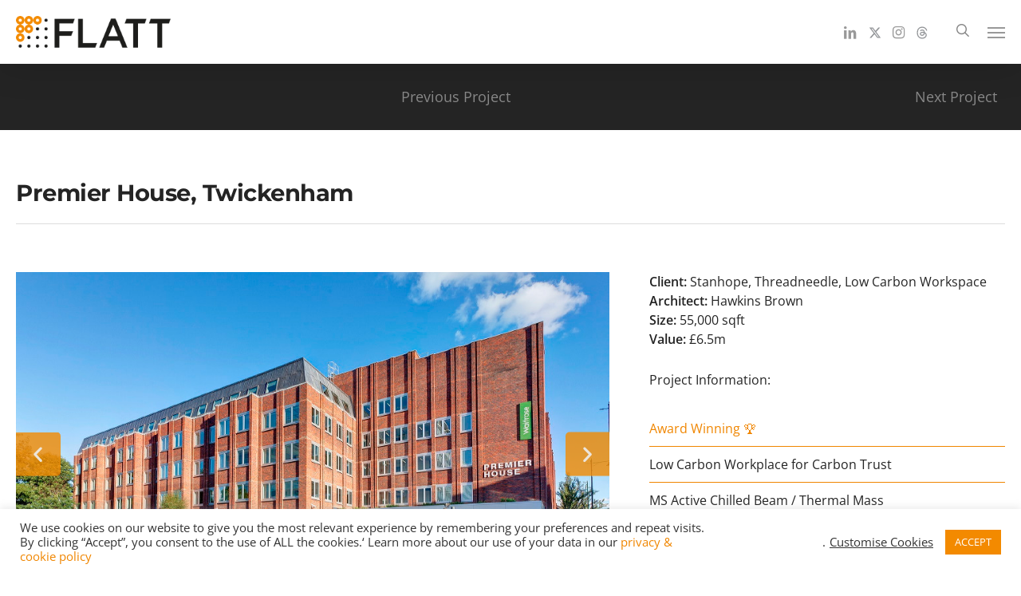

--- FILE ---
content_type: text/html; charset=utf-8
request_url: https://www.google.com/recaptcha/api2/anchor?ar=1&k=6LeCR74UAAAAAP0bEpKlDMAR_adt5IzSiuHHN97Z&co=aHR0cHM6Ly9mbGF0dGNvbnN1bHRpbmcuY29tOjQ0Mw..&hl=en&v=PoyoqOPhxBO7pBk68S4YbpHZ&size=invisible&anchor-ms=20000&execute-ms=30000&cb=r3lgj5wzbwzz
body_size: 49709
content:
<!DOCTYPE HTML><html dir="ltr" lang="en"><head><meta http-equiv="Content-Type" content="text/html; charset=UTF-8">
<meta http-equiv="X-UA-Compatible" content="IE=edge">
<title>reCAPTCHA</title>
<style type="text/css">
/* cyrillic-ext */
@font-face {
  font-family: 'Roboto';
  font-style: normal;
  font-weight: 400;
  font-stretch: 100%;
  src: url(//fonts.gstatic.com/s/roboto/v48/KFO7CnqEu92Fr1ME7kSn66aGLdTylUAMa3GUBHMdazTgWw.woff2) format('woff2');
  unicode-range: U+0460-052F, U+1C80-1C8A, U+20B4, U+2DE0-2DFF, U+A640-A69F, U+FE2E-FE2F;
}
/* cyrillic */
@font-face {
  font-family: 'Roboto';
  font-style: normal;
  font-weight: 400;
  font-stretch: 100%;
  src: url(//fonts.gstatic.com/s/roboto/v48/KFO7CnqEu92Fr1ME7kSn66aGLdTylUAMa3iUBHMdazTgWw.woff2) format('woff2');
  unicode-range: U+0301, U+0400-045F, U+0490-0491, U+04B0-04B1, U+2116;
}
/* greek-ext */
@font-face {
  font-family: 'Roboto';
  font-style: normal;
  font-weight: 400;
  font-stretch: 100%;
  src: url(//fonts.gstatic.com/s/roboto/v48/KFO7CnqEu92Fr1ME7kSn66aGLdTylUAMa3CUBHMdazTgWw.woff2) format('woff2');
  unicode-range: U+1F00-1FFF;
}
/* greek */
@font-face {
  font-family: 'Roboto';
  font-style: normal;
  font-weight: 400;
  font-stretch: 100%;
  src: url(//fonts.gstatic.com/s/roboto/v48/KFO7CnqEu92Fr1ME7kSn66aGLdTylUAMa3-UBHMdazTgWw.woff2) format('woff2');
  unicode-range: U+0370-0377, U+037A-037F, U+0384-038A, U+038C, U+038E-03A1, U+03A3-03FF;
}
/* math */
@font-face {
  font-family: 'Roboto';
  font-style: normal;
  font-weight: 400;
  font-stretch: 100%;
  src: url(//fonts.gstatic.com/s/roboto/v48/KFO7CnqEu92Fr1ME7kSn66aGLdTylUAMawCUBHMdazTgWw.woff2) format('woff2');
  unicode-range: U+0302-0303, U+0305, U+0307-0308, U+0310, U+0312, U+0315, U+031A, U+0326-0327, U+032C, U+032F-0330, U+0332-0333, U+0338, U+033A, U+0346, U+034D, U+0391-03A1, U+03A3-03A9, U+03B1-03C9, U+03D1, U+03D5-03D6, U+03F0-03F1, U+03F4-03F5, U+2016-2017, U+2034-2038, U+203C, U+2040, U+2043, U+2047, U+2050, U+2057, U+205F, U+2070-2071, U+2074-208E, U+2090-209C, U+20D0-20DC, U+20E1, U+20E5-20EF, U+2100-2112, U+2114-2115, U+2117-2121, U+2123-214F, U+2190, U+2192, U+2194-21AE, U+21B0-21E5, U+21F1-21F2, U+21F4-2211, U+2213-2214, U+2216-22FF, U+2308-230B, U+2310, U+2319, U+231C-2321, U+2336-237A, U+237C, U+2395, U+239B-23B7, U+23D0, U+23DC-23E1, U+2474-2475, U+25AF, U+25B3, U+25B7, U+25BD, U+25C1, U+25CA, U+25CC, U+25FB, U+266D-266F, U+27C0-27FF, U+2900-2AFF, U+2B0E-2B11, U+2B30-2B4C, U+2BFE, U+3030, U+FF5B, U+FF5D, U+1D400-1D7FF, U+1EE00-1EEFF;
}
/* symbols */
@font-face {
  font-family: 'Roboto';
  font-style: normal;
  font-weight: 400;
  font-stretch: 100%;
  src: url(//fonts.gstatic.com/s/roboto/v48/KFO7CnqEu92Fr1ME7kSn66aGLdTylUAMaxKUBHMdazTgWw.woff2) format('woff2');
  unicode-range: U+0001-000C, U+000E-001F, U+007F-009F, U+20DD-20E0, U+20E2-20E4, U+2150-218F, U+2190, U+2192, U+2194-2199, U+21AF, U+21E6-21F0, U+21F3, U+2218-2219, U+2299, U+22C4-22C6, U+2300-243F, U+2440-244A, U+2460-24FF, U+25A0-27BF, U+2800-28FF, U+2921-2922, U+2981, U+29BF, U+29EB, U+2B00-2BFF, U+4DC0-4DFF, U+FFF9-FFFB, U+10140-1018E, U+10190-1019C, U+101A0, U+101D0-101FD, U+102E0-102FB, U+10E60-10E7E, U+1D2C0-1D2D3, U+1D2E0-1D37F, U+1F000-1F0FF, U+1F100-1F1AD, U+1F1E6-1F1FF, U+1F30D-1F30F, U+1F315, U+1F31C, U+1F31E, U+1F320-1F32C, U+1F336, U+1F378, U+1F37D, U+1F382, U+1F393-1F39F, U+1F3A7-1F3A8, U+1F3AC-1F3AF, U+1F3C2, U+1F3C4-1F3C6, U+1F3CA-1F3CE, U+1F3D4-1F3E0, U+1F3ED, U+1F3F1-1F3F3, U+1F3F5-1F3F7, U+1F408, U+1F415, U+1F41F, U+1F426, U+1F43F, U+1F441-1F442, U+1F444, U+1F446-1F449, U+1F44C-1F44E, U+1F453, U+1F46A, U+1F47D, U+1F4A3, U+1F4B0, U+1F4B3, U+1F4B9, U+1F4BB, U+1F4BF, U+1F4C8-1F4CB, U+1F4D6, U+1F4DA, U+1F4DF, U+1F4E3-1F4E6, U+1F4EA-1F4ED, U+1F4F7, U+1F4F9-1F4FB, U+1F4FD-1F4FE, U+1F503, U+1F507-1F50B, U+1F50D, U+1F512-1F513, U+1F53E-1F54A, U+1F54F-1F5FA, U+1F610, U+1F650-1F67F, U+1F687, U+1F68D, U+1F691, U+1F694, U+1F698, U+1F6AD, U+1F6B2, U+1F6B9-1F6BA, U+1F6BC, U+1F6C6-1F6CF, U+1F6D3-1F6D7, U+1F6E0-1F6EA, U+1F6F0-1F6F3, U+1F6F7-1F6FC, U+1F700-1F7FF, U+1F800-1F80B, U+1F810-1F847, U+1F850-1F859, U+1F860-1F887, U+1F890-1F8AD, U+1F8B0-1F8BB, U+1F8C0-1F8C1, U+1F900-1F90B, U+1F93B, U+1F946, U+1F984, U+1F996, U+1F9E9, U+1FA00-1FA6F, U+1FA70-1FA7C, U+1FA80-1FA89, U+1FA8F-1FAC6, U+1FACE-1FADC, U+1FADF-1FAE9, U+1FAF0-1FAF8, U+1FB00-1FBFF;
}
/* vietnamese */
@font-face {
  font-family: 'Roboto';
  font-style: normal;
  font-weight: 400;
  font-stretch: 100%;
  src: url(//fonts.gstatic.com/s/roboto/v48/KFO7CnqEu92Fr1ME7kSn66aGLdTylUAMa3OUBHMdazTgWw.woff2) format('woff2');
  unicode-range: U+0102-0103, U+0110-0111, U+0128-0129, U+0168-0169, U+01A0-01A1, U+01AF-01B0, U+0300-0301, U+0303-0304, U+0308-0309, U+0323, U+0329, U+1EA0-1EF9, U+20AB;
}
/* latin-ext */
@font-face {
  font-family: 'Roboto';
  font-style: normal;
  font-weight: 400;
  font-stretch: 100%;
  src: url(//fonts.gstatic.com/s/roboto/v48/KFO7CnqEu92Fr1ME7kSn66aGLdTylUAMa3KUBHMdazTgWw.woff2) format('woff2');
  unicode-range: U+0100-02BA, U+02BD-02C5, U+02C7-02CC, U+02CE-02D7, U+02DD-02FF, U+0304, U+0308, U+0329, U+1D00-1DBF, U+1E00-1E9F, U+1EF2-1EFF, U+2020, U+20A0-20AB, U+20AD-20C0, U+2113, U+2C60-2C7F, U+A720-A7FF;
}
/* latin */
@font-face {
  font-family: 'Roboto';
  font-style: normal;
  font-weight: 400;
  font-stretch: 100%;
  src: url(//fonts.gstatic.com/s/roboto/v48/KFO7CnqEu92Fr1ME7kSn66aGLdTylUAMa3yUBHMdazQ.woff2) format('woff2');
  unicode-range: U+0000-00FF, U+0131, U+0152-0153, U+02BB-02BC, U+02C6, U+02DA, U+02DC, U+0304, U+0308, U+0329, U+2000-206F, U+20AC, U+2122, U+2191, U+2193, U+2212, U+2215, U+FEFF, U+FFFD;
}
/* cyrillic-ext */
@font-face {
  font-family: 'Roboto';
  font-style: normal;
  font-weight: 500;
  font-stretch: 100%;
  src: url(//fonts.gstatic.com/s/roboto/v48/KFO7CnqEu92Fr1ME7kSn66aGLdTylUAMa3GUBHMdazTgWw.woff2) format('woff2');
  unicode-range: U+0460-052F, U+1C80-1C8A, U+20B4, U+2DE0-2DFF, U+A640-A69F, U+FE2E-FE2F;
}
/* cyrillic */
@font-face {
  font-family: 'Roboto';
  font-style: normal;
  font-weight: 500;
  font-stretch: 100%;
  src: url(//fonts.gstatic.com/s/roboto/v48/KFO7CnqEu92Fr1ME7kSn66aGLdTylUAMa3iUBHMdazTgWw.woff2) format('woff2');
  unicode-range: U+0301, U+0400-045F, U+0490-0491, U+04B0-04B1, U+2116;
}
/* greek-ext */
@font-face {
  font-family: 'Roboto';
  font-style: normal;
  font-weight: 500;
  font-stretch: 100%;
  src: url(//fonts.gstatic.com/s/roboto/v48/KFO7CnqEu92Fr1ME7kSn66aGLdTylUAMa3CUBHMdazTgWw.woff2) format('woff2');
  unicode-range: U+1F00-1FFF;
}
/* greek */
@font-face {
  font-family: 'Roboto';
  font-style: normal;
  font-weight: 500;
  font-stretch: 100%;
  src: url(//fonts.gstatic.com/s/roboto/v48/KFO7CnqEu92Fr1ME7kSn66aGLdTylUAMa3-UBHMdazTgWw.woff2) format('woff2');
  unicode-range: U+0370-0377, U+037A-037F, U+0384-038A, U+038C, U+038E-03A1, U+03A3-03FF;
}
/* math */
@font-face {
  font-family: 'Roboto';
  font-style: normal;
  font-weight: 500;
  font-stretch: 100%;
  src: url(//fonts.gstatic.com/s/roboto/v48/KFO7CnqEu92Fr1ME7kSn66aGLdTylUAMawCUBHMdazTgWw.woff2) format('woff2');
  unicode-range: U+0302-0303, U+0305, U+0307-0308, U+0310, U+0312, U+0315, U+031A, U+0326-0327, U+032C, U+032F-0330, U+0332-0333, U+0338, U+033A, U+0346, U+034D, U+0391-03A1, U+03A3-03A9, U+03B1-03C9, U+03D1, U+03D5-03D6, U+03F0-03F1, U+03F4-03F5, U+2016-2017, U+2034-2038, U+203C, U+2040, U+2043, U+2047, U+2050, U+2057, U+205F, U+2070-2071, U+2074-208E, U+2090-209C, U+20D0-20DC, U+20E1, U+20E5-20EF, U+2100-2112, U+2114-2115, U+2117-2121, U+2123-214F, U+2190, U+2192, U+2194-21AE, U+21B0-21E5, U+21F1-21F2, U+21F4-2211, U+2213-2214, U+2216-22FF, U+2308-230B, U+2310, U+2319, U+231C-2321, U+2336-237A, U+237C, U+2395, U+239B-23B7, U+23D0, U+23DC-23E1, U+2474-2475, U+25AF, U+25B3, U+25B7, U+25BD, U+25C1, U+25CA, U+25CC, U+25FB, U+266D-266F, U+27C0-27FF, U+2900-2AFF, U+2B0E-2B11, U+2B30-2B4C, U+2BFE, U+3030, U+FF5B, U+FF5D, U+1D400-1D7FF, U+1EE00-1EEFF;
}
/* symbols */
@font-face {
  font-family: 'Roboto';
  font-style: normal;
  font-weight: 500;
  font-stretch: 100%;
  src: url(//fonts.gstatic.com/s/roboto/v48/KFO7CnqEu92Fr1ME7kSn66aGLdTylUAMaxKUBHMdazTgWw.woff2) format('woff2');
  unicode-range: U+0001-000C, U+000E-001F, U+007F-009F, U+20DD-20E0, U+20E2-20E4, U+2150-218F, U+2190, U+2192, U+2194-2199, U+21AF, U+21E6-21F0, U+21F3, U+2218-2219, U+2299, U+22C4-22C6, U+2300-243F, U+2440-244A, U+2460-24FF, U+25A0-27BF, U+2800-28FF, U+2921-2922, U+2981, U+29BF, U+29EB, U+2B00-2BFF, U+4DC0-4DFF, U+FFF9-FFFB, U+10140-1018E, U+10190-1019C, U+101A0, U+101D0-101FD, U+102E0-102FB, U+10E60-10E7E, U+1D2C0-1D2D3, U+1D2E0-1D37F, U+1F000-1F0FF, U+1F100-1F1AD, U+1F1E6-1F1FF, U+1F30D-1F30F, U+1F315, U+1F31C, U+1F31E, U+1F320-1F32C, U+1F336, U+1F378, U+1F37D, U+1F382, U+1F393-1F39F, U+1F3A7-1F3A8, U+1F3AC-1F3AF, U+1F3C2, U+1F3C4-1F3C6, U+1F3CA-1F3CE, U+1F3D4-1F3E0, U+1F3ED, U+1F3F1-1F3F3, U+1F3F5-1F3F7, U+1F408, U+1F415, U+1F41F, U+1F426, U+1F43F, U+1F441-1F442, U+1F444, U+1F446-1F449, U+1F44C-1F44E, U+1F453, U+1F46A, U+1F47D, U+1F4A3, U+1F4B0, U+1F4B3, U+1F4B9, U+1F4BB, U+1F4BF, U+1F4C8-1F4CB, U+1F4D6, U+1F4DA, U+1F4DF, U+1F4E3-1F4E6, U+1F4EA-1F4ED, U+1F4F7, U+1F4F9-1F4FB, U+1F4FD-1F4FE, U+1F503, U+1F507-1F50B, U+1F50D, U+1F512-1F513, U+1F53E-1F54A, U+1F54F-1F5FA, U+1F610, U+1F650-1F67F, U+1F687, U+1F68D, U+1F691, U+1F694, U+1F698, U+1F6AD, U+1F6B2, U+1F6B9-1F6BA, U+1F6BC, U+1F6C6-1F6CF, U+1F6D3-1F6D7, U+1F6E0-1F6EA, U+1F6F0-1F6F3, U+1F6F7-1F6FC, U+1F700-1F7FF, U+1F800-1F80B, U+1F810-1F847, U+1F850-1F859, U+1F860-1F887, U+1F890-1F8AD, U+1F8B0-1F8BB, U+1F8C0-1F8C1, U+1F900-1F90B, U+1F93B, U+1F946, U+1F984, U+1F996, U+1F9E9, U+1FA00-1FA6F, U+1FA70-1FA7C, U+1FA80-1FA89, U+1FA8F-1FAC6, U+1FACE-1FADC, U+1FADF-1FAE9, U+1FAF0-1FAF8, U+1FB00-1FBFF;
}
/* vietnamese */
@font-face {
  font-family: 'Roboto';
  font-style: normal;
  font-weight: 500;
  font-stretch: 100%;
  src: url(//fonts.gstatic.com/s/roboto/v48/KFO7CnqEu92Fr1ME7kSn66aGLdTylUAMa3OUBHMdazTgWw.woff2) format('woff2');
  unicode-range: U+0102-0103, U+0110-0111, U+0128-0129, U+0168-0169, U+01A0-01A1, U+01AF-01B0, U+0300-0301, U+0303-0304, U+0308-0309, U+0323, U+0329, U+1EA0-1EF9, U+20AB;
}
/* latin-ext */
@font-face {
  font-family: 'Roboto';
  font-style: normal;
  font-weight: 500;
  font-stretch: 100%;
  src: url(//fonts.gstatic.com/s/roboto/v48/KFO7CnqEu92Fr1ME7kSn66aGLdTylUAMa3KUBHMdazTgWw.woff2) format('woff2');
  unicode-range: U+0100-02BA, U+02BD-02C5, U+02C7-02CC, U+02CE-02D7, U+02DD-02FF, U+0304, U+0308, U+0329, U+1D00-1DBF, U+1E00-1E9F, U+1EF2-1EFF, U+2020, U+20A0-20AB, U+20AD-20C0, U+2113, U+2C60-2C7F, U+A720-A7FF;
}
/* latin */
@font-face {
  font-family: 'Roboto';
  font-style: normal;
  font-weight: 500;
  font-stretch: 100%;
  src: url(//fonts.gstatic.com/s/roboto/v48/KFO7CnqEu92Fr1ME7kSn66aGLdTylUAMa3yUBHMdazQ.woff2) format('woff2');
  unicode-range: U+0000-00FF, U+0131, U+0152-0153, U+02BB-02BC, U+02C6, U+02DA, U+02DC, U+0304, U+0308, U+0329, U+2000-206F, U+20AC, U+2122, U+2191, U+2193, U+2212, U+2215, U+FEFF, U+FFFD;
}
/* cyrillic-ext */
@font-face {
  font-family: 'Roboto';
  font-style: normal;
  font-weight: 900;
  font-stretch: 100%;
  src: url(//fonts.gstatic.com/s/roboto/v48/KFO7CnqEu92Fr1ME7kSn66aGLdTylUAMa3GUBHMdazTgWw.woff2) format('woff2');
  unicode-range: U+0460-052F, U+1C80-1C8A, U+20B4, U+2DE0-2DFF, U+A640-A69F, U+FE2E-FE2F;
}
/* cyrillic */
@font-face {
  font-family: 'Roboto';
  font-style: normal;
  font-weight: 900;
  font-stretch: 100%;
  src: url(//fonts.gstatic.com/s/roboto/v48/KFO7CnqEu92Fr1ME7kSn66aGLdTylUAMa3iUBHMdazTgWw.woff2) format('woff2');
  unicode-range: U+0301, U+0400-045F, U+0490-0491, U+04B0-04B1, U+2116;
}
/* greek-ext */
@font-face {
  font-family: 'Roboto';
  font-style: normal;
  font-weight: 900;
  font-stretch: 100%;
  src: url(//fonts.gstatic.com/s/roboto/v48/KFO7CnqEu92Fr1ME7kSn66aGLdTylUAMa3CUBHMdazTgWw.woff2) format('woff2');
  unicode-range: U+1F00-1FFF;
}
/* greek */
@font-face {
  font-family: 'Roboto';
  font-style: normal;
  font-weight: 900;
  font-stretch: 100%;
  src: url(//fonts.gstatic.com/s/roboto/v48/KFO7CnqEu92Fr1ME7kSn66aGLdTylUAMa3-UBHMdazTgWw.woff2) format('woff2');
  unicode-range: U+0370-0377, U+037A-037F, U+0384-038A, U+038C, U+038E-03A1, U+03A3-03FF;
}
/* math */
@font-face {
  font-family: 'Roboto';
  font-style: normal;
  font-weight: 900;
  font-stretch: 100%;
  src: url(//fonts.gstatic.com/s/roboto/v48/KFO7CnqEu92Fr1ME7kSn66aGLdTylUAMawCUBHMdazTgWw.woff2) format('woff2');
  unicode-range: U+0302-0303, U+0305, U+0307-0308, U+0310, U+0312, U+0315, U+031A, U+0326-0327, U+032C, U+032F-0330, U+0332-0333, U+0338, U+033A, U+0346, U+034D, U+0391-03A1, U+03A3-03A9, U+03B1-03C9, U+03D1, U+03D5-03D6, U+03F0-03F1, U+03F4-03F5, U+2016-2017, U+2034-2038, U+203C, U+2040, U+2043, U+2047, U+2050, U+2057, U+205F, U+2070-2071, U+2074-208E, U+2090-209C, U+20D0-20DC, U+20E1, U+20E5-20EF, U+2100-2112, U+2114-2115, U+2117-2121, U+2123-214F, U+2190, U+2192, U+2194-21AE, U+21B0-21E5, U+21F1-21F2, U+21F4-2211, U+2213-2214, U+2216-22FF, U+2308-230B, U+2310, U+2319, U+231C-2321, U+2336-237A, U+237C, U+2395, U+239B-23B7, U+23D0, U+23DC-23E1, U+2474-2475, U+25AF, U+25B3, U+25B7, U+25BD, U+25C1, U+25CA, U+25CC, U+25FB, U+266D-266F, U+27C0-27FF, U+2900-2AFF, U+2B0E-2B11, U+2B30-2B4C, U+2BFE, U+3030, U+FF5B, U+FF5D, U+1D400-1D7FF, U+1EE00-1EEFF;
}
/* symbols */
@font-face {
  font-family: 'Roboto';
  font-style: normal;
  font-weight: 900;
  font-stretch: 100%;
  src: url(//fonts.gstatic.com/s/roboto/v48/KFO7CnqEu92Fr1ME7kSn66aGLdTylUAMaxKUBHMdazTgWw.woff2) format('woff2');
  unicode-range: U+0001-000C, U+000E-001F, U+007F-009F, U+20DD-20E0, U+20E2-20E4, U+2150-218F, U+2190, U+2192, U+2194-2199, U+21AF, U+21E6-21F0, U+21F3, U+2218-2219, U+2299, U+22C4-22C6, U+2300-243F, U+2440-244A, U+2460-24FF, U+25A0-27BF, U+2800-28FF, U+2921-2922, U+2981, U+29BF, U+29EB, U+2B00-2BFF, U+4DC0-4DFF, U+FFF9-FFFB, U+10140-1018E, U+10190-1019C, U+101A0, U+101D0-101FD, U+102E0-102FB, U+10E60-10E7E, U+1D2C0-1D2D3, U+1D2E0-1D37F, U+1F000-1F0FF, U+1F100-1F1AD, U+1F1E6-1F1FF, U+1F30D-1F30F, U+1F315, U+1F31C, U+1F31E, U+1F320-1F32C, U+1F336, U+1F378, U+1F37D, U+1F382, U+1F393-1F39F, U+1F3A7-1F3A8, U+1F3AC-1F3AF, U+1F3C2, U+1F3C4-1F3C6, U+1F3CA-1F3CE, U+1F3D4-1F3E0, U+1F3ED, U+1F3F1-1F3F3, U+1F3F5-1F3F7, U+1F408, U+1F415, U+1F41F, U+1F426, U+1F43F, U+1F441-1F442, U+1F444, U+1F446-1F449, U+1F44C-1F44E, U+1F453, U+1F46A, U+1F47D, U+1F4A3, U+1F4B0, U+1F4B3, U+1F4B9, U+1F4BB, U+1F4BF, U+1F4C8-1F4CB, U+1F4D6, U+1F4DA, U+1F4DF, U+1F4E3-1F4E6, U+1F4EA-1F4ED, U+1F4F7, U+1F4F9-1F4FB, U+1F4FD-1F4FE, U+1F503, U+1F507-1F50B, U+1F50D, U+1F512-1F513, U+1F53E-1F54A, U+1F54F-1F5FA, U+1F610, U+1F650-1F67F, U+1F687, U+1F68D, U+1F691, U+1F694, U+1F698, U+1F6AD, U+1F6B2, U+1F6B9-1F6BA, U+1F6BC, U+1F6C6-1F6CF, U+1F6D3-1F6D7, U+1F6E0-1F6EA, U+1F6F0-1F6F3, U+1F6F7-1F6FC, U+1F700-1F7FF, U+1F800-1F80B, U+1F810-1F847, U+1F850-1F859, U+1F860-1F887, U+1F890-1F8AD, U+1F8B0-1F8BB, U+1F8C0-1F8C1, U+1F900-1F90B, U+1F93B, U+1F946, U+1F984, U+1F996, U+1F9E9, U+1FA00-1FA6F, U+1FA70-1FA7C, U+1FA80-1FA89, U+1FA8F-1FAC6, U+1FACE-1FADC, U+1FADF-1FAE9, U+1FAF0-1FAF8, U+1FB00-1FBFF;
}
/* vietnamese */
@font-face {
  font-family: 'Roboto';
  font-style: normal;
  font-weight: 900;
  font-stretch: 100%;
  src: url(//fonts.gstatic.com/s/roboto/v48/KFO7CnqEu92Fr1ME7kSn66aGLdTylUAMa3OUBHMdazTgWw.woff2) format('woff2');
  unicode-range: U+0102-0103, U+0110-0111, U+0128-0129, U+0168-0169, U+01A0-01A1, U+01AF-01B0, U+0300-0301, U+0303-0304, U+0308-0309, U+0323, U+0329, U+1EA0-1EF9, U+20AB;
}
/* latin-ext */
@font-face {
  font-family: 'Roboto';
  font-style: normal;
  font-weight: 900;
  font-stretch: 100%;
  src: url(//fonts.gstatic.com/s/roboto/v48/KFO7CnqEu92Fr1ME7kSn66aGLdTylUAMa3KUBHMdazTgWw.woff2) format('woff2');
  unicode-range: U+0100-02BA, U+02BD-02C5, U+02C7-02CC, U+02CE-02D7, U+02DD-02FF, U+0304, U+0308, U+0329, U+1D00-1DBF, U+1E00-1E9F, U+1EF2-1EFF, U+2020, U+20A0-20AB, U+20AD-20C0, U+2113, U+2C60-2C7F, U+A720-A7FF;
}
/* latin */
@font-face {
  font-family: 'Roboto';
  font-style: normal;
  font-weight: 900;
  font-stretch: 100%;
  src: url(//fonts.gstatic.com/s/roboto/v48/KFO7CnqEu92Fr1ME7kSn66aGLdTylUAMa3yUBHMdazQ.woff2) format('woff2');
  unicode-range: U+0000-00FF, U+0131, U+0152-0153, U+02BB-02BC, U+02C6, U+02DA, U+02DC, U+0304, U+0308, U+0329, U+2000-206F, U+20AC, U+2122, U+2191, U+2193, U+2212, U+2215, U+FEFF, U+FFFD;
}

</style>
<link rel="stylesheet" type="text/css" href="https://www.gstatic.com/recaptcha/releases/PoyoqOPhxBO7pBk68S4YbpHZ/styles__ltr.css">
<script nonce="Wy3OU00k407lI6nF_jHAxg" type="text/javascript">window['__recaptcha_api'] = 'https://www.google.com/recaptcha/api2/';</script>
<script type="text/javascript" src="https://www.gstatic.com/recaptcha/releases/PoyoqOPhxBO7pBk68S4YbpHZ/recaptcha__en.js" nonce="Wy3OU00k407lI6nF_jHAxg">
      
    </script></head>
<body><div id="rc-anchor-alert" class="rc-anchor-alert"></div>
<input type="hidden" id="recaptcha-token" value="[base64]">
<script type="text/javascript" nonce="Wy3OU00k407lI6nF_jHAxg">
      recaptcha.anchor.Main.init("[\x22ainput\x22,[\x22bgdata\x22,\x22\x22,\[base64]/[base64]/UltIKytdPWE6KGE8MjA0OD9SW0grK109YT4+NnwxOTI6KChhJjY0NTEyKT09NTUyOTYmJnErMTxoLmxlbmd0aCYmKGguY2hhckNvZGVBdChxKzEpJjY0NTEyKT09NTYzMjA/[base64]/MjU1OlI/[base64]/[base64]/[base64]/[base64]/[base64]/[base64]/[base64]/[base64]/[base64]/[base64]\x22,\[base64]\\u003d\\u003d\x22,\x22KcOWe8KgYMKCdsOjGCpLW8Ocw6TDtMOowrbCn8KHbX5IbMKAf31PwrDDtMK/wrPCjMKTPcOPGDpWVAYQWXtSd8OQUMKZwrbCnMKWwqg1w77CqMOtw6RRfcOeYcOzbsOdw6Ukw5/ChMOfwobDsMOswp85JUPCn3zChcORZEPCp8K1w6TDtybDr2nCt8K6wo1GJ8OvXMO3w6PCnybDkAZ5wo/DpcKBUcO9w5XDvsOBw7RGCsOtw5rDmcOmN8KmwqR6dMKATivDk8Kqw7fCiycSw53DhMKTaHnDm2XDs8K+w4V0w4oFCsKRw55BesOtdzbCvMK/FC/CsHbDiw5jcMOKVknDk1zCkh/ClXPCk2jCk2oFZ8KTQsK/wqnDmMKlwr3DghvDimnColDClsKbw60dPBjDqyLCjC/[base64]/DnVNFw4jCv8KqaWVFwprCssKow5Fsw6l9w7R6UMOnwqzCjyzDmlfCgm9dw6TDnHDDl8KtwpE+wrk/fMKswq7CnMOhwptzw4kNw4jDgBvClyFSSBXCgcOVw5HCu8KhKcOIw6rDhmbDicONfsKcFkILw5XCpcOpL08jVMK2QjkUwo8+wqoKwrAJWsOfKU7CocKAw7lNY8KJURpBw4clwp/[base64]/AcKawqjDrXfDsMO+wq3CkRRoQlVDQxHDh01Yw4vCtCFmwrVkBXHCqsKPw4LDusOOQWHClh7DjcK9CMKtBDscwpLDnsOmwrTCmkkcKMOYDcOYwr3CtGLCvgvDsWDCtA/CiyImOMKNBW1OETAcwr9uVcKLw6EMcMKiQQVkdmvDqD7CpsKEMRnCsAI0PMK1CTPDo8O9D0PDk8O7ZMOtCAALw4fDrsOmSzbDpcONVxjDiF4Nwqt9wpJbwrI8wqwGwr0CZ1LDk33DlsO9WgM8PQTCgsKawpweDnDCrcOOaxvDph/DocKyccKVL8KMP8Oaw6VowpPDuULDiBLCq0QDwrDDtsKhSxkxw5VgTMKQQcOUw40sQsOSNxgWfWNbwo9wFQDCrznCsMO1KRfDpMO/wpjDncKFKB4HwqbCi8O3w4zCtFjDuCAkZXRLGMKvC8OXCsOhYMKcwqMcwq7Cs8OZMcKeVADDkCkpwqEqFsKSwq/Du8OXwq13wplHME3CtFjCoHzDp2XCsT1MwpwnGjcTGiNjw7Y7BcKPwozDgFLCpMKwLFXDmmzCjVLCgRR0SVgmZxwqw6JaMsK7a8OHwppDUlvCvcOVw6fDqRbCssO1RzhcOTTDocKNwrklw7kywpHCtmZJVsK/[base64]/[base64]/ajVVa8OOKMKKM1rDuB8RY0fCiVhxw4l7G2rDtMOsAsOAwp3DuzDClMOSw5bClMKhGzARwobCsMKFwohYwqZXKMKDMsOpRMOHw6JfwoLDnjfCucOGHhLCmkvCqsKFdzPDpMOBfcOvw4zCrcOmwpk+woFxREjDlcOKFhpBwrzCuQTClF7DqmgdOAdqwp/[base64]/Do8K6eAc+ScKgw4FBUGXDqsOsVGbCkl8NwpVqwpJrw7ofSwIsw6fCtcOhdh7DlCocwpnCnTh1aMKww7bDmMKvw4xEw453VsOydnvCpjzClkMjFsKKwpYcw67DtwNOw4s0YcKFw7/CosKOL2DDiCdEw5PCkmdtwpZHcl7DvATCq8KKwp3Cu2PCgizDpVBmeMKWw4jCjMK7w53CgCY6w4bDhMOIfg3CjcO/wqzCgsOmTRglwpXCkhAgYkwHw7bCnMOQwpTCkEpSClzDjh7Dh8K/K8KCN09/[base64]/DgzbDhMOJKXpFKTFhw7nDkmxpw7XDhcO3wqMgw4fCv8K8dURfwrFdwrtsI8K/JFXDl0vDmsKzOUpEIxHDrsK9T3/[base64]/woHCrsKiw7A+HQPDly5YwoZ1wpNHwqlrw7lSGsKpBgPDqcOTw53CgsKJSHpPwoBdXGt1w4rDuFjCqnswWMOOCkDDhmrDjMKQwojDqAkVw6vCusKKw7AsWMK/wqTCnTfDg1TDsQEwwrfDlmLDnWoTEMOmEMKVwobDlyLChB7DpsKPwq0Pw5RWIsOaw40cw6kBf8KNw6IgL8OjSHxsBMK8I8K8VBpRw5tKwrPCgcOKw6dAwpLComjDm18IMjDCmw/Cg8Kzw7t4w5jCjRrCgm4nwrPCs8OewrPCpw5OwpXDglfDiMOiesKDw5/[base64]/[base64]/Di8OmC8K3wo8cQcK2d8Kjf8KdwqUxfAsxKzHCo8KDw5EfwpvCg8K4wqlyw7RTw6kYGsKbw4gFH8Kfw546IU3Dsh1CDCvCrVbCiih/[base64]/aCPDkyvDvMKbXiV2wojChGFXwqUMFsK2K8OOZRZ0wqNycsKAB2EdwrV5w53DgMKyOcOHfR7CpC/Cl1HDtWnDn8ORwrTCu8OYwrk+HsOaIjNaZV8CHwbCkxzCiC7ClgfDpH0FIMOiHsKDwojClhzDo3fDpMKhW1rDqsKQIMOJwrbDucK9SMOFL8Kww6U9EVohw6fDtn3DssKRwqHCli/CmnDDkAlsw6zCscO5wqAqZcKqw4/CjWjDncO5EVvDlsKOwoJ4Bx10O8KVFnVOw5tLYsOewpLCgMK4L8Kjw7zDi8KSwrrCsjF1wqxDw4Ucw5vCjsO/RmTCuGnCvsKPSQsJwqJDwol+csKcXhd8wrnDoMObw5MyIh9nbcKkQsOkWsK4ZCYXw6Jdw7V1QsKEXcOXAcOjccOMw6pfw5DCjsOnw7vCt1g6IcOdw7ojw6/[base64]/CocOfwrzCugrClsO/dzzDoMK2wo3DvmIuw4hPwpVDWsKZw7M1wqfChyI1Rztnwo7Dh0rCmkUfwroAw7nDrcKBLcKHwqkBw55Ab8Ojw45Dwrg6w6rDlFfCncKgw5RBRj4wwplLITDClT7DgVZACiZnw7kQR29awoU2IcO6VcOTwqfDrm/DksKQwpnDvcKPwoJjNAfCu14twossJsOUwqfCnnRFKU3Cq8KfO8OKBgsDw4DCngHCu1AdwpFGw5LDhsOBVTgqFFRecsKEWcKDc8K3w6/CrsOvwrtCwrkuQ2rCv8KbPCRHw6HCtcK2R3cbQcKGU1fDp25VwqwcEsKCw74Bw6I0CHJLJSAQw5I5LMKVwq/[base64]/XMKOw70wwp5cwqfCvMO7wqrCicKLwqIMw5DCj8KzwpPDo23DpntkBAJiazVww6ZxC8OLwqt0wo3Ds1oiUG/ChWsiw4M1wq87w7TDhT7CqnE4w4jDqDodwrDDhHXDjXIawoxIw6tfw7Ypa1rCgcKHQsOuwqPCscOnwqJbwqhPbiERUDR1d2vCtDcyVMOjw5DClyEPG1nDtgkGbMKsw6LChsKRMMOEw4R8w5J/wqvClTQ+w6hIDU9gF39GbsOyBMOLwo1vwqTDrcKqw7xSD8O+woFCDcKtw4wXOywswpZ5w5jCo8O8ccKfworDocKkw7nCkcOvUXkGL3/CkTVyH8O5wrzDqibClS/DkhrCrMOMwoIqBw3DnGjDjsKHTcOow7wYw6Eiw7rCgMO1w5leGmDDkBlqUX4ZwqPDq8OkVcOXwrDDsAJtwoMrWRvDtMO6UsOKFsKtQ8KVw5TCsFd5w5zCq8K1wrYcwqzCpFzDqMKzXcO/w6Z7wrDDjyTCnRhoRhLClMKKw5tPfkrCtnzDksO9eUPDln4WMRLDty7Dh8OHw6E5X210DsOxw6LCmE5cworCoMOgw7IGwp9Rw40Gwpg3LcKbwpvCtsOGw4sPHBFxd8Kfb2zCkcK2UcOuw5s9w6Y1w49oS28iw6LCj8OJw47Dk04iw7h/woU/w4UywovClGrCsxfCt8KiFRLCnsOkYnPDt8KKKHTDpcOmd3F4UWNgwrrDlSUYwpYFw5R0w5Qhw5ZLcwvCi3ssOcOfw6TCssOlO8KvFjLDml4Vw5c5wo/[base64]/wp1AVsOnesKPajRLwqMew77CoMK7Zy/ChcK2wrnDp3l8DcOaPFcTJcKLSjrClcOeWcKDZsKpBHXChG7CjMOjeEwQRAhPwoAXQg0ww53CsA3CiT/Dqi/Cvgl2GcKdEisVw4pKw5LDkMKgw4XCn8OsbyJFw7bCpCtRw5obRzpBCDjCiRbDjn3CsMONwqQ5w4PCh8Osw7JcFSoGV8Oew53CuQTDlF7CksO0OMKqwo/Cpj7CncKfIcKtw4YcDD9+TMOcw6d4MRXDkcOASMKDw6rDkkEffxzChRcswrhEw77DoSbCvTg/woHDqsK6wow/wrvCvmQ3KMO1MWE3wptlMcOgZgLDhcKNPyzDowMuwrJZR8K8BsOXw6F/[base64]/CoxBCLcK2eMKPITbDpcOLw6RQw6Q7eTDCjy7Cu8Kxw6jCrcKFwoPDh8KTwqzCoW/DgDkMBRjCvCBDw47Di8OrLFQ2DzJLwpnCr8Olw7luH8OQE8K1KXBGw5LDpcKWwqXDjMK6bznDm8O0wp0pwqTCphlsJcKiw4pUAxfDn8OgPsOFHHLCmzoISlxMaMObYMKNwqkGE8KPwp3CtCZaw6zCq8Ozw4XDmsKzwp/CtMKEYsKEAsKjw6duV8Kgw4tJFsO7w5bCp8O0aMOGwoxABsK4wpIlwrTCsMKMLcOmGUTDjS8GTMK/[base64]/Dj8O/LwTDrMKzRsKyw4TCmS82IyzDv8O9XwPCpVRjwrrDu8KUTj7DgMOLwqVDw7UPJ8OmM8K5ZyjCo37Dk2Yuw6VvP1LDucONwozCh8OLwrrDmcOBw410w7FVwpDCpMOowrrCkcKpw4J1wp/Ck0jCsU5iworDrMKXw7/DlsKuw5vDmMKpVlTCk8KtXBcIL8KKKMKjBlfCr8KKw7Ryw57Cu8OSw47DkxZCQMKCHsK8wqnCvsKjKg/CoR1cwrLDiMK9wq7Do8KHwokmw4Y/wrrDkMO/w4vDj8KDHcKgQTDCjsKaDsKQYULDmcKmMkHClcOHXE/CnsKyPsO9a8ONwpkDw7cQwqVSwofDphHCuMOxUsKUw5XDlA3DpC5jCRfClQIVe13DlyXCjG7DmTfDkMK/wrhtw4TCqsOHwoggw4gfQCQXwql2HMOZS8K1IcOYwoFfw5g9w5XDiiLDtsKuZcKsw57CoMOGw71GRnHClxHCjsOqw7zDnQ8aTglQwpQ0IMKYw6J7fMOcwrpWwpwOUsOYNgpCwo3Ds8KaKcOlw6lIZEHCoAHCi0HCv3AfQw/CtW7CmsOzblklw4xmwonCgxtwQyE4SMKcQyDCpMOhRcOqw5VqS8OKw5oow4TDvMOUw6EPw7gUw4NdXcKaw7R2DmbDli9ywoQ8wrXCrsKBIkQPfsKWCGHDjy/Djy18Vj0/wrYkwrfCrhnCvwvCk2Euw5XCjHLCgEl6wpFWwq3CsjLCj8KxwrU6V0M9EMOBw5nDv8OiwrXDkMOAwprDpUMbS8K5w7xcw4vCssK8MxYhwqjDlWZ+OMOtwqLDpMOfBsObwr9uKMOTDcKhMGdGw5E7AsOpwoXDkAnCvsOsHDoQdwEbw6zDgyFWwq/CrC9WWcKywpB+TcOQw73DhkvDncOiwqjDsmF0KSjDscKAHnfDsEJFDALDhMO9wq3DgcOSwqzCo27CscKaMQTDpsKQwo8Pw7jDuXxKw7MBGsKVccK8wrDDpsKfeUZVw7rDmBExQTxleMOGw4VRZsKBwpbCmHLDoxBqX8OiMzXCmsObwr/DhsKwwpvDp2keWQQtXwtgFsO8w5hjQ1nDlsKBXsObSyLCnAjCmjvClcOlw4DCjwHDjsKzwqzChcObFsOGHcOrbHDCsSQTdsK+w6nDmMKTw4LDtcOaw5ouwpNxw4PClsKnSsKow4zCv1LCjsOcYGXDk8O8woxDFR/CvsKGCsOtD8K1w5bCjcKEQDrCj1HClMKBw7phwr43w5ZcWH09PjdJwoDDljzDrgUgbAdUw5QBVCIGI8OIF3MKw6gHNgpXwrUjW8KkasOAUCbDiEfDtsK9w7zDqWvClMOBGB4PM2bCocK5w5/DisKAZcOIPcO0w6HCrlnDisOGG1fCjMK8HcO/woLDnMOdWBLCnXbDtSbDt8O0Z8OYUMONc8OWwoEIL8OJwqLDnsKtWzrDjzUbwo/[base64]/Cr1DDjDTDkQXCs0pwPsOfAcKGcEXDqBLDkAQ6f8KXwq7Ch8K/w7wbScOaC8OTwpvCl8K6M2jDt8OpwqMTwrEZw5DDtsOBdUvDmMKcI8KrwpDCoMKCwowywpAEFCXDssKSVEbCpijDsk4LdBstR8OdwrbCrE92a07CusKpUsO2esOCSzMKdxluBhzCplLDpcKMw4HCncKTwr1Hw5HDuR/DuiTCoz3DsMKTw6XCuMKhwrcWwr99IytoM2RZw4XCmknCpnzCnBTCiMKMPH5lXFZZwrgPwrYKUcKBw5p1e3vCl8Kaw7/Cr8KYXMKGQsKsw5TCuMKEwrPDtjfCrsOxw5HDtcKxBWM1wpDCs8O7wozDnTc5w5rDnMKBw5bCtyMNw4MHDMKvXxDCicKVw7gobsOLI3jDolFdf14qVcKsw4MfJgXDujXDgQQyY0g/RGnDtcOUwp/[base64]/wroPYcOvw6BUw6XDosOtPMKnw5zDoBcqw7EKNMKuw7IkfiMbw6TCvMOaGsKYw7hHSzrCo8K5bsOqw6XCssO+wq9/FcOpw7PCvsKgKMK9XR/[base64]/[base64]/[base64]/InFJwp/Co8KrNcKuLF3DmwvCkEkXEgHCu8KgVMKpeMOmwo/[base64]/Em3DhB8awqYgC8Ozcld+U8K1wq5PQsO0wp/Du8OONgHCs8Khw4DCsC7DqsKaw7/DtcKdwq8UwrZWZEdMw6zCii1nccKiw4XCvcOgQMKiw7bDgsKswq9iXlN5PsKAJsKUwqE5JsOUGMOBC8Kyw63DqljCrl7DjMK+wpTCmsKuwo18RsO2wq7Dn3dTGCvCpxs7w7cdw486wprCqm7CqcOEw4/DighNwonCpsOrfHvCm8OWw4tdwo/[base64]/DmcKCYzBWw5xpMGPCksOYT8OdwonDtcK4w47Ctzpsw6vClcKtwrQzw5nCvDXCgcOjw4nDncKFwppNRzPCpjN6aMO8A8KpXMOIY8KpZsKkwoNwEjXCpcKJXMOUATNxN8OMw70dw5/CssKrwpgUw5fDr8OPw6DDjFFYUj9GaBpURRrChsOPwp7CkcO6aSBwDB7CqMK2fGQXw4IGQURow5E+Xx9lM8Kbw4vCrQwvWMObdMOHW8K1w4hWwrbDk0hjw7vDrcKlQ8KYFsOmOsODwrZRdSbCkDrDncK9csKIZj/[base64]/Cn0gJVn7DpAIqwoxXwr3DonomwrIUBgF0w4Y7w4TDh8KtwoDDmwRCw40uF8K4wqMAA8Ktwr/CgMK3Z8Kmw7YKVkMnw5jDucOsVT3DgcKuwp1nw6TDngIJwpBTK8KBwozCvsKpCcKwBhfCsRFmFXLCosKgKUrCmEjDocKKwo/DrsOtw5opUCTCrTLCu1IzwrFgacKpLsKXIUjDr8OhwpkIw7A/cg/ClBbCk8K6Tk42RQM4GW7CmsKBwpUWw5fCrsKzwqcgGT8mP18PS8OeFcOOw60td8KWw4lKwrdHw4nDiB7Dtj7DksKlYF05wprDsxcOwoPDlcKFw6NNw5xXCsOzw70XEsOFw4c0wo7ClcOXbMKMwpbDhsOiVMOAPsKtWcKzLh/CkQzDvhRtw6bCtBV6EzvCjcORIsKpw6V/wqpOVMOnw7zDscKwQ17CvgdXwqvCrQHDnF4Nwq17w7jCs3swayISwoTDngFtwoTDg8Kow7oGwrsXw6jCoMKqKgQGEUzDo1tTRMO7O8O6S3rCksOgZVwhwoDDlcOrw7nDgVzDm8KsFAIBwo9fwpbDvErDsMKhw6zCmcKkwp7DgsKIwq1UR8K/Lltjwrc1UUpvw78cwpLClsOKw6FDUsKqVsOzEcKDV2vCgErDtz85w5PDpsO1TlQlZn/DqxASGUbCuMKASUTDsAfDvyrCoXgvwp1oXBTDiMK2YcKywonDq8KVwovCpXcNEsKvbx/Dp8KUw4/[base64]/BsOnDsK2w4XDscK1F0QAw4nCj8OMw7IjUBZTRU/Cqjx/w5zCncKPRCLCtFBpLD7DuHnDgcKFGiJsMFjDjR15w7Ibw5rCh8OCwozDikbDiMKwNcOTw7jCvxsnwrDCiHXDkV8lDmrDvgh3wpwZA8Oxwrkvw4l0wrkjw5gYwq5JEsO8w6UUw4nCpxYzCQvDi8KbQsKkfcO4w4sDAcO5SRfCjWMvwo/CsD3DlnxDwrJsw5YxPEQuFSLCnzLDjMO0DsOwWhnDv8OHw7JsBBoMw7zCv8K/fiPDlzpIw7TDisK6worCjMK3Z8KSc11aGQlcwqINwr1lw65awrnCqkTDl2HDoiBfw6rDoXMow65YbXpdw57CiBLDhcKCKxpJJW7DqUnCrMKmFk/Cm8Ojw7h2N1gjwoMRScKKOcK0woF4wqw2RsOIV8Kbwot0w6PCuUfCqMKLwqQISMKbw55RRG/[base64]/CoHfDmsKiOVTCgHjCkxp9wpfDpWTCh8KkwoXCiXxvb8K6W8KLw4hvG8Kyw4dBDsKzwqrCkjtTVjkjJkfDmgJFwrVDfwNIKQAyw4B2wpDDoQIyLMOmekXCkjPDigLDr8KMV8Oiw6xlQxY8wpYtRns9QMOaRU13w4/[base64]/DpxAgOWrCvwQBworDrDbDqcKLw5HDuE43w6vDvAY/wprDvMOMwo7CsMO1aHfCnMO1LgJdw5oaw7BFwozDs27Cij3Dv19CdsKPw7Y3LsKGwpIUDlDDoMOkb1gnIMObw4vDpFLDqS8zCyxzwpHCvsO+WcOsw7p0wrVowpApw4NCScO/w57DqcOYcRLDksOAw5rDhsOFOgDCgMKPwrvDp0XDjDnDi8OFayI6fsK3w4Niw77DjEHCgsOlK8KjDAXCo3fCncO0H8Ocd2tQwr9AQMO1wotcDcKkIWE5wr/DgsKSwphBwrhhc03Do1ISwq/DjsKHwo7DmcKiwrIZOBzCqMKkBzQQwp/DpMKZBC0wF8Oewp/CrD/DocOhckQowrbCnMKnF8OMY2HCmMKMw4fDuMOiw6DCvlEkw5l3XhVIw55FSVA2NlXDsMOGD0vCr0/Cp2nDgMOGBlHCvsKnCizCvFPCpXxwDsOmwoPCkUrDlX4/[base64]/Du8K3w5cFbgUIw6kZN8OwfsOZBGDDpMK9wqvDt8O7McOPwrEjCcKcwpvChMK0w7BoCMKKWsOFDRvCp8KUwrgfwpEZwqvDi1rCssOsw57CvBTDkcKPwpjDtsK9DMO9U3p6w6rCpTIhdcKowr/Do8Kaw5LCgMKse8KLw6/[base64]/CgHzDg8K+RcOPw6Ird3PCqcKNbTA7wr1iwpLCp8Kpw6PDsMOAasKywrxMYDzDncOSfMKMWMOZVMOewqDCgCDCqsKew67Co1k4OU4Fw6Z/[base64]/DtcOgP8Kvw7fDkR3Dsw0HUsKXw6gnw4ICacKpwplKP8Kxw7nDnipkQzPDtHkKR21Fw6PCoHjDmsKow4PDolQNPMKCehvCjlDCiVLDjgDCvE3Dp8K6wrLDtFV3wpA/LsOGwpHCgnTCnMKEUMKGw6PCvQobb2rDo8ObwqnDgWkoMlzDncKefcKyw51CwoXDgsKDDEzClULDth/DocKUwp/Dv0BPUsOTdsOAL8KAw4p2wrzChzbDgcOUw5RgK8KCeMOSccKKAcK3w6hSwrxWwpVpDMOAw6fDoMOawotYwrXCpsOiw797w45AwpsmwpHDjgZLwp1Bw4rDncOMwpPDvhPCumfClw/DhxTDk8OLwp/[base64]/DtyjCoMKTbj0LKyAdwr5wLgQWw5YgwrZ+OsKpOMOtwogCNmLCiTjDs3LCpMOnw5ZadjN7wpfCr8K9BMOgAcK9wpHCmMKREVF+EADChyLChsKfSMOgQMKPBFrCjMK2SsO1dcKqKMO/w7/DrwfDoFIjTsObw63CqiXDsi0yw7PDvsOqw4bDqMOnd2DCusOOwoMRw53CscOXw6zDtkHCjcKXwpnDjifChsKEw5LDvHTDj8KXbRTCisKPwpPDiEDDnS3Dkykjw6VdP8OSbMODwqnCmT/[base64]/CmMOaJcOVw5cUesO+e1TDgsOVW8K5BTLCl0/[base64]/DtcObwptHw4TDu8OFKMKUwr15w7lLImIIwoNeLkvDsxvCoXjCl1jCsWbDhmhgwqfCvj/Dq8KCw4nDp37DsMOJaFwuw6E1wpE3wrHDhsOefxdiwpMawoNeV8KyVcOoc8OzG0hoVcOzGWzDjMOLe8KWaCdzwrrDrsOXw73Dl8KMHVkCw7RWGALDrVjDlcOXCsK4wozDmy3DucOjw6p7w7s2wqNXw6Vbw6/CiVddw6g8UhN9wrPDqMKmw4PCm8KgwqPDncKDwoEWRGMqTMKLw7IPdUl1GilaLH/DoMKgwo8DJMKZw4E9RcKxdWzCnTDDm8KqwovDuXchw4PCrg5BNMOGworDulMYRsOjZlnCqcKjw53DrMOkF8OHS8KcwqrCiwrDgh1OIGzDksKOAcKhwp3ChRPCkcOlw4tHw7XCrk/ColXCmMOAcMOAw40lecONw7DDj8OXw4lXwpnDpmrDqwdvVx0eFWAFQsOLbWbDkwHDqMOowojCncOvw4MLw6XCsQBIwp5Gw7zDoMKwagkTHMKndsO8SsOTwpnDscOxw6XCi1vDtBR3OMO0FsO8d8KoHcO9w6fDpGs0wpzCj31rwqkWw64iw7HDucK7wpjDo1TCtG/[base64]/DgcOnecO8w6zCksOqfxRhwo7Do8OAUF3Dm3p2w7PCpSkHwrcvCnfDtABrw7kPDxjDhAzCokPDtkNLElgOMMOLw7hwJMKRPQLDpMOzwpPDi8OpbsOrZMKbwpvDrSTDn8OgL2tGw4/DgTzCnMK7KMOLPcOuw5HCt8K3UcKpwrrDgMOjXsOXwrjCvsKTworCu8KvXCp9w4/DjArDt8Kcw4FZTcKKw7BYYsOSA8OdAgLChcOuEsOcRsOqwrcQWMKgwqHDs1Imwro3BBw/KsOUDGrCgFVXAcOtHcK7wrTDpxHDgWLDhW02w6XCmF9swo/CgChUKDnDu8KNw78sw6d4IirCsm1hwrPCjHkjMG/DmsOgw57CgTVTScKpw4Zdw7HCpMKAw4vDmMO/OcOswpYnP8KwccKWasOOPUoAwpfCt8KfYcKxJBFkHMOQB2rDkcODw5l8QH3ClwrDjhzCocK6w7LDhgbCsgzCkMOIwqA4w4tcwr03w6jCsMKlwqXCmWVYw6x/[base64]/Dpn3DphkFf8O1w7xMwoVPXsOkwoTDlivDixnDg8KVw5LDvHlJYABCwqfDokc0w6jCmTLCikjCjUItwrt8cMKNw50CwqRrw6U2MsO6w5HClsK+w4ZcWGzDt8OeGCMgL8KFZ8OiCSfDisOAM8KrKnV0WcK+XH/CgsO2w6PDnMKsAgDDiMOTw6LDncK6B0oRw7DChxTChHJvw7gYHsKPw5MRwqcufsK5wpDClCLDlRkLwqvChsKnJS7DpcOBw4o0JMKHFwfDhBHDssOUw7bChWrDgMKcTlXDqDnDhU1vc8KKwrwMw60nwqwIwoZ/[base64]/CghFJf8ODSRHDgxg9ZcKCw75zEH1mXsKsw69NOcKKFsOjAnwCD1bCgsOGYsOYMmLCrcObBzDCuCrChhwiw4bDjWE1bMOpw53DomYYXhIvwrPDg8KvegccJcOODMKKw5/[base64]/Cm1Ysw7XDiMKrK8OYFsKbM8KHZ1XCmnZJWnPDocO1woVqBsODw5/Dq8K/XUPCvA7DssOuM8KIwp8NwrrCjMOTwobDkMKIWMOMw6nColwgUcOLwqLCocO9GmrDuHkPDMOCFkxrw7/[base64]/DgnRdDjvCkW5gAMOkKzpuwpHCgMKaM0vDscK/[base64]/[base64]/CmndYw7/Cp8KJQU3CtcOuw4vDtxxfJ0U/w51fNzjClzVtw5fDjsO5wo/Ck0jCtsOoRmLCs13ChHFLFAgiw5xVXcOvAsOGw5TDhyXDg2nDn3lRbl46wpMlK8KEwoxFw5U9Yn1HaMOQcH7Ck8ODXRkkwpjDgnnClFTDmC7Cr3djAkAww6MOw43DhHDDoFPDkMOqwps2wr3CjFwEGg4Mwq/CgGYuIhd1Ah/Co8Obw48zwokmw6E2N8KTPsKVw6QBw44dGH3DucOYw7NLw5jCvAI9wpEBZsK3woTDs8KzfMKnFAvDp8KVw7rDoDklcTIuwpp8TMOPGcKGaELCmMOdw4nCi8KiOMOpc3o+RRB2wpTCtiY7w6DDj0TDmHUfwpvCt8Omwq7DlxPDqcKzGQsiG8K3w7rDoG5Uwr3DnMOawo/[base64]/CoCk2UTXCogElbsOMJz3DqwoaUXrDnMK6WzXClnQ2wql5NMK6f8KDw7nDuMOYw4Vfw63ClnrCmcK/wo3CkVo6w6nCssKgwqcHwrxdFsOKwowrXcOZREcewoPCk8K5w4cUwq1zwpvCg8OcQsOgC8ONBcKnBcK9woM+M0rDqU/Ds8O+wpIeacOCXcKOOTPDq8Kxw406wonCsEfDu0fCkcOGw5QIw51VWsKKwqzCjcOSXsK8McOHw6jDjH4ww7NFSixNwrUzwrARwrQuTnocwrjDgS0SecK5wrZDw6DDsjjCvws1VEzDmEnCusKOwrBtwqXCsRjCtcOTwr7Cj8OfYBRbwrLCi8O7V8OKw73DiEzCjX/Cs8OOw53DmMK8azjDgFjDhkvCn8O9QcOXeGcbJ0Muw5TCk018wr3CrsO0OsKyw5/DsnY/w5VXU8Okw7QuHm8TPwfCjULCt3t3XMOpw6BbTcOUwoowBh/[base64]/[base64]/Co8Oow7PDnFpPw6Y1wpzCqsO6w61AcR/CnMKtVcOCw70fw6nCh8KNGsKqLVtew6UfAH44w4jDmUvDoEvCtsOqwrVsDkbCtcKjNcOrw6AtKTjCpsOtLMKPwoDCpMOTfcOaKxMvEsO0Ig0DwrvCocKUTsOhwrsPe8KvBRV4FnxIw71GXcKqwqbCsmDCi3vDlnwBw7zDpcOiw6/CosOWf8KFQjcTwronw68MfsKFw552JjFaw7l2S2o3aMOlw4LCt8OhV8ORw5XDohPDhh/CvybDlyFIC8KPwoAgw4cXwr5fw7Nbwq/[base64]/DiVTCgicpbsOuw6bCr8K1dCxnwqcSwqFEw4lZRzY9w7YrwrbCkgnDrMKLN2cYH8KdOhUiwrAqbmY+AD09UgscDMK+ScONccOwLy/[base64]/Cm8K9WMKgFsOafsKPF8KMa8K2GmpbO8KHwpQAw7bCgsOHwr5JIATCicOVw4TCsxxVFgs1wqvCnGgLw7vDs2DDksK/[base64]/w7Z2TcKAw7U+Xj1wwrtTw7zDtG5jWMOsw4TDnMOQBMKJwqxBwqhvw7h+w4A4AzgMwoXCgMOiTW3CpRoYWsORGMOrPMKEw58UBj7DpsOLw6TCmsO7w73CtxbCrSnDiyPDonPCvDbDmMOWw4/[base64]/DqcO2L8OpAAMyw6Ixw6deCnzCiwxGwocRw6ZvWkMLacOBAMOJSMKGNMOzw79Yw5nCksO7Ul3CjSNywpsPD8KBw5HDmlxVbUTDlCLDq0xGw6XCjRUMb8O2NCfCoFLCqj10ZjbDp8ODw59ZbsKVBsKlwo4mwrgbwpZgNWtpwr3Di8K/wqvDiG9GwpnDrlwMMzhvJsObwqnCiE7Chw4fwrHDhwoPf3oqWcOnEy7DkMKewpzDvcKeZkXDuGBvDcOKwoYbQHrCmcKHwqxxHnYeYsOVw4bDvg7DhcO+wqEGVUbCg0hww6dPwpxqMsOtNj/CrVjDusOFwrsgwoR1Jw3Dq8KEO3fDm8O6w6PDj8O8e3c+UcKww7bDoFgiThQHw54cLkfDpkvDn3oCasK5w58Pw5TDu1bCsADDpD3Dm0LDjy/Dj8K2CsONWzA2w7YpIWp5w4Yjw7wBI8KPLREPbllmXj8TwqzCvWbDjCLCscOzw6Vxw74jwq/Dt8K5w60vF8OCwqTCuMOMRC/DnUrDocKKw6NtwpAewocoAEnDtmZVw6lNLF3CsMKqBcOseDrChHxuY8Okwok6NmcoRsKAw5HChRVswo7CjsOYwojDp8OdI1hrScKOw7/Cp8OfeXzCvsK/w4zDhy/DvsOMw6LCi8OpwqsRKwHCvcKDb8O3bDrDocKpwpPCjBcOwpLDjXQNwrHCt0YSwpzCocKnwoZ2w6IHwojDhsKFSMODwrLDqyVBw6o0wq1aw6fDt8K/w7khw6JLIsK/[base64]/wqA+fgBbw710wrLCpsOoT8OdaSDCusOWw4Jyw7/DiMKhZMOWw5fDvsOpwp0uwq/DscO/BWvDi20rwrTCk8OHd2RecsOaDlLDscKOw7lNw6rDisKCwqkXwrrCp1xSw7ROwoc8wrUSST3CmVTCnGPCjmHCoMOWc0TCpU9JeMKbUiLCmcOjw6gLJDFEcVF3JMORwrrClcOdMVDDgzsNPF83UlrCtRp7Unk/bgZRTcOTKH7DtsOnC8O9wrTDkMO/WWQnaGHCpcOuQMKJw67DglLDun/Dm8OQwq/CnD1eCcKZwrrClRzCmmfCh8KwwpbDm8OdcElxNlXDvEY3QBRyFsOIwqrCnWdSV2h4dCDCo8KiFMOpbMKFEcKoPsO2wpZANSnDrsOnAFHCpcKVw4gEOsOKw5Qywp/CjHFIwpzDhEtyNMOyccKXUsO2XR3CnVzDuil9wp7DpVXCslkiPXrCr8KvK8OkajXCpkVeL8KXwrdENCHCmXZMw4kIw4fDnsOSw4xAHkDCkzHDvgMRw5/CkTUiwoXDlVdXwo/CkBl8w4nChBUgwqwLw58bwqQVw7BXw4cXFMKXwqjDilrCucOnHcKKfMKYwr3CrE14VgoiWsKbw4LCj8OVA8KowqZjwoRAOANCwp/CjmYfwr3CvQxZw6nCuV9Rw7kew6nDjy0FwpIaw43CucKiLUHDkl0MfMKmbMOIwpvCj8OKQD0uDsKhw67CmivDqsK+w7fDvsK4ccK+FG4BSwpcwp/CgkQ7w7HDv8OQw51swpcTwr/DsgLCgMOMQcKdwql1UB4HCMOQwpUiw67CkcOQwpBBHcKxFcOfRTLDrMKSw5LDvQnCucKVfcO0fcOGOU1WdjoPwooAw4NCwrTDnhbCp1ouGsOLeAbDm3ARa8K+w6LChRlywoLCoSJOW2DCjVPDlRROw7NiE8KZcDNxwpQhDxJawq/CtxbChMOJw59Vc8OAA8OdMsKsw6c6WsKLw7DDq8ObZMKDw7TCvMO/Pn7DucKrw6YSCGTCjBLDpAoCF8O6alQgwobDomLCn8O7T1PCjR9bw6lMw6/CmsKVwp/Dr8K5UX/Ct1HCmsKmw4zCsMOLMcOTw7wewonCiMKBKF8VUj8QKsKGwqjCgmPDg1rCszM1woAiwq7DksOmFMKmMAHDqWU4YMOpwpPCsEJuZ3wgworCky94w4FGTGLDui/[base64]/w6nDi3F/w5chw7Vyw4chwp/[base64]/EsOiZsK3w47CnsKSw4Y6TMKMfMKHEj5IB8KNw5fDh37DkV7Cq2zCpHJiOsKifcKBwoV8wo4vwqNkYwLCkcKIKizDj8KNKcK7w5tkwrtGLcKQwoLCqMOQwpfDhC/DhMKNw5DCmsKxc3nDqX03bcOuw43Di8Kzw4FyCAIyKhzCtxRZwozCjR8Qw5PCtsOPw4XCvcOdwp7ChUnDq8Ogw73DpWjCs0HCjcKJPVJXwrhDeVvCusO8w6bCg13CgHHDtMO/[base64]/[base64]/DiVl9fj/DisOhwrPCn8KmHHTCpsOewpETwp01w6Z4G8Ocd2V+LMOHTcKANMOCaTbCvmtuw53DuQdSw45Jw6sfw6LClhcgEcOewonDrgg6w4TCmRzCq8K9UlnDmMO7c2hjYn0TE8OSwonDlVbDusOzw4PDjSLDjMO8FDPChRVMwqFRw41rwoHCoMK/wqMSF8OPQ0/DgD7CpBbCgT/DhkUQw7fDlMKMMhoRw6wfX8Ofwo9uV8KpRiJbRcO0acO1VcOqwoLCoGnCqEoSGsOyJTrCj8KswqHDnUpIwrQ6EMOaecOvw73DgDhQw4DDpGxyw7PCrsKgwoTCvcO+wq/CoWzDiTR3w5fCjEvCk8KVJwI9w7HDrsKzDlrCr8KKw5sfVBnDqGTDo8KmworCjkw5wqXCtUHCvcONw4lRwoYxw5rDuCgtLsKOw6fDl0QDG8OCasK0Pg/DqcK2DBzClsKdw5Vhw5M\\u003d\x22],null,[\x22conf\x22,null,\x226LeCR74UAAAAAP0bEpKlDMAR_adt5IzSiuHHN97Z\x22,0,null,null,null,1,[21,125,63,73,95,87,41,43,42,83,102,105,109,121],[1017145,507],0,null,null,null,null,0,null,0,null,700,1,null,0,\x22CvYBEg8I8ajhFRgAOgZUOU5CNWISDwjmjuIVGAA6BlFCb29IYxIPCPeI5jcYADoGb2lsZURkEg8I8M3jFRgBOgZmSVZJaGISDwjiyqA3GAE6BmdMTkNIYxIPCN6/tzcYADoGZWF6dTZkEg8I2NKBMhgAOgZBcTc3dmYSDgi45ZQyGAE6BVFCT0QwEg8I0tuVNxgAOgZmZmFXQWUSDwiV2JQyGAA6BlBxNjBuZBIPCMXziDcYADoGYVhvaWFjEg8IjcqGMhgBOgZPd040dGYSDgiK/Yg3GAA6BU1mSUk0GhkIAxIVHRTwl+M3Dv++pQYZxJ0JGZzijAIZ\x22,0,0,null,null,1,null,0,0,null,null,null,0],\x22https://flattconsulting.com:443\x22,null,[3,1,1],null,null,null,1,3600,[\x22https://www.google.com/intl/en/policies/privacy/\x22,\x22https://www.google.com/intl/en/policies/terms/\x22],\x22Yqr1nkzIdIaYJ4d3qJs/t/fYcy5tpnI+Sx+1sIxszH4\\u003d\x22,1,0,null,1,1768394429716,0,0,[28,225,115,6],null,[72,189,34],\x22RC-bKFEPCyaZh3UlA\x22,null,null,null,null,null,\x220dAFcWeA4n-iqpGQHjk0HySpZDUtzJkKa-bDvQculcn0jMjDUMSXPg5BKj8nCvCH8CkPI69S2xdGCWyrSr33SrqJLx72LQssVMbg\x22,1768477229599]");
    </script></body></html>

--- FILE ---
content_type: text/css
request_url: https://flattconsulting.com/wp-content/uploads/elementor/css/post-7722.css?ver=1767838154
body_size: 498
content:
.elementor-kit-7722{--e-global-color-primary:#6EC1E4;--e-global-color-secondary:#54595F;--e-global-color-text:#939598;--e-global-color-accent:#61CE7000;--e-global-color-7cd88a4:#F38A00;--e-global-color-c66254d:#000000;--e-global-color-2da2caf:#242424;--e-global-typography-primary-font-family:"Montserrat";--e-global-typography-primary-font-weight:600;--e-global-typography-primary-line-height:1.3em;--e-global-typography-secondary-font-family:"Montserrat";--e-global-typography-secondary-font-weight:400;--e-global-typography-secondary-line-height:1.3em;--e-global-typography-text-font-family:"Open Sans";--e-global-typography-text-font-weight:400;--e-global-typography-accent-font-family:"Open Sans";--e-global-typography-accent-font-weight:500;color:#939598;font-family:"Open Sans", Sans-serif;font-size:15px;}.elementor-kit-7722 button,.elementor-kit-7722 input[type="button"],.elementor-kit-7722 input[type="submit"],.elementor-kit-7722 .elementor-button{background-color:#FFFFFF00;font-family:"Montserrat", Sans-serif;font-weight:700;text-transform:uppercase;letter-spacing:2px;color:#000000;border-style:solid;border-width:2px 2px 2px 2px;border-color:#000000;border-radius:50px 50px 50px 50px;padding:13px 10px 13px 10px;}.elementor-kit-7722 e-page-transition{background-color:#FFBC7D;}.elementor-kit-7722 h1{color:#444444;font-family:"Montserrat", Sans-serif;font-size:29px;font-weight:700;letter-spacing:-0.5px;}.elementor-kit-7722 h2{font-size:23px;letter-spacing:-0.5px;}.elementor-kit-7722 h3{letter-spacing:-0.5px;}.elementor-kit-7722 h4{font-family:"Montserrat", Sans-serif;font-size:18px;font-weight:700;line-height:1.3em;letter-spacing:-0.5px;}.elementor-section.elementor-section-boxed > .elementor-container{max-width:1245px;}.e-con{--container-max-width:1245px;}.elementor-widget:not(:last-child){margin-block-end:20px;}.elementor-element{--widgets-spacing:20px 20px;--widgets-spacing-row:20px;--widgets-spacing-column:20px;}{}h1.entry-title{display:var(--page-title-display);}@media(max-width:1024px){.elementor-section.elementor-section-boxed > .elementor-container{max-width:1024px;}.e-con{--container-max-width:1024px;}}@media(max-width:767px){.elementor-section.elementor-section-boxed > .elementor-container{max-width:767px;}.e-con{--container-max-width:767px;}}

--- FILE ---
content_type: text/css
request_url: https://flattconsulting.com/wp-content/uploads/elementor/css/post-8010.css?ver=1767952301
body_size: 1292
content:
.elementor-8010 .elementor-element.elementor-element-750af2f:not(.elementor-motion-effects-element-type-background), .elementor-8010 .elementor-element.elementor-element-750af2f > .elementor-motion-effects-container > .elementor-motion-effects-layer{background-color:#242424;}.elementor-8010 .elementor-element.elementor-element-750af2f{transition:background 0.3s, border 0.3s, border-radius 0.3s, box-shadow 0.3s;padding:20px 20px 20px 20px;}.elementor-8010 .elementor-element.elementor-element-750af2f > .elementor-background-overlay{transition:background 0.3s, border-radius 0.3s, opacity 0.3s;}.elementor-bc-flex-widget .elementor-8010 .elementor-element.elementor-element-5acb6ad.elementor-column .elementor-widget-wrap{align-items:center;}.elementor-8010 .elementor-element.elementor-element-5acb6ad.elementor-column.elementor-element[data-element_type="column"] > .elementor-widget-wrap.elementor-element-populated{align-content:center;align-items:center;}.elementor-8010 .elementor-element.elementor-element-5acb6ad > .elementor-element-populated{padding:0px 0px 0px 0px;}.pp-tooltip.pp-tooltip-{{ID}} .pp-tooltip-content{font-family:var( --e-global-typography-accent-font-family ), Sans-serif;font-weight:var( --e-global-typography-accent-font-weight );}.elementor-widget-post-navigation span.post-navigation__prev--label{color:var( --e-global-color-text );}.elementor-widget-post-navigation span.post-navigation__next--label{color:var( --e-global-color-text );}.elementor-widget-post-navigation span.post-navigation__prev--label, .elementor-widget-post-navigation span.post-navigation__next--label{font-family:var( --e-global-typography-secondary-font-family ), Sans-serif;font-weight:var( --e-global-typography-secondary-font-weight );}.elementor-widget-post-navigation span.post-navigation__prev--title, .elementor-widget-post-navigation span.post-navigation__next--title{color:var( --e-global-color-secondary );font-family:var( --e-global-typography-secondary-font-family ), Sans-serif;font-weight:var( --e-global-typography-secondary-font-weight );}.elementor-8010 .elementor-element.elementor-element-008ac5b span.post-navigation__prev--label{color:#888888;}.elementor-8010 .elementor-element.elementor-element-008ac5b span.post-navigation__next--label{color:#888888;}.elementor-8010 .elementor-element.elementor-element-008ac5b span.post-navigation__prev--label, .elementor-8010 .elementor-element.elementor-element-008ac5b span.post-navigation__next--label{font-family:"Open Sans", Sans-serif;font-size:18px;font-weight:400;text-transform:none;}.elementor-8010 .elementor-element.elementor-element-c0fdd41 span.post-navigation__prev--label{color:#888888;}.elementor-8010 .elementor-element.elementor-element-c0fdd41 span.post-navigation__next--label{color:#888888;}.elementor-8010 .elementor-element.elementor-element-c0fdd41 span.post-navigation__prev--label, .elementor-8010 .elementor-element.elementor-element-c0fdd41 span.post-navigation__next--label{font-family:"Open Sans", Sans-serif;font-size:18px;font-weight:400;text-transform:none;}.elementor-8010 .elementor-element.elementor-element-2068756{margin-top:0px;margin-bottom:0px;padding:60px 20px 0px 20px;}.elementor-8010 .elementor-element.elementor-element-fe2cde7 > .elementor-element-populated{border-style:solid;border-width:0px 0px 1px 0px;border-color:#DDDDDD;padding:0px 0px 20px 0px;}.elementor-8010 .elementor-element.elementor-element-fe2cde7 > .elementor-element-populated, .elementor-8010 .elementor-element.elementor-element-fe2cde7 > .elementor-element-populated > .elementor-background-overlay, .elementor-8010 .elementor-element.elementor-element-fe2cde7 > .elementor-background-slideshow{border-radius:0px 0px 0px 0px;}.elementor-widget-theme-post-title .elementor-heading-title{font-family:var( --e-global-typography-primary-font-family ), Sans-serif;font-weight:var( --e-global-typography-primary-font-weight );line-height:var( --e-global-typography-primary-line-height );color:var( --e-global-color-primary );}.elementor-8010 .elementor-element.elementor-element-de19f20 .elementor-heading-title{font-family:"Montserrat", Sans-serif;font-weight:700;line-height:1.3em;color:#242424;}.elementor-8010 .elementor-element.elementor-element-9147322{margin-top:0px;margin-bottom:0px;padding:60px 20px 100px 20px;}.elementor-8010 .elementor-element.elementor-element-6fe6788 > .elementor-element-populated{padding:0px 0px 0px 0px;}.elementor-8010 .elementor-element.elementor-element-3603733{--e-image-carousel-slides-to-show:1;}.elementor-8010 .elementor-element.elementor-element-3603733 .swiper-pagination-bullet{width:14px;height:14px;background:#F38A00;}.elementor-8010 .elementor-element.elementor-element-c72f647 > .elementor-element-populated{padding:0px 0px 0px 50px;}.elementor-widget-theme-post-content{color:var( --e-global-color-text );font-family:var( --e-global-typography-text-font-family ), Sans-serif;font-weight:var( --e-global-typography-text-font-weight );}.elementor-8010 .elementor-element.elementor-element-8a571ef{color:#242424;font-family:"Open Sans", Sans-serif;font-size:16px;font-weight:400;line-height:1.5em;}@media(max-width:1024px){.elementor-widget-theme-post-title .elementor-heading-title{line-height:var( --e-global-typography-primary-line-height );}}@media(max-width:767px){.elementor-8010 .elementor-element.elementor-element-5acb6ad{width:50%;}.elementor-8010 .elementor-element.elementor-element-5acb6ad > .elementor-element-populated{padding:0px 0px 0px 0px;}.elementor-8010 .elementor-element.elementor-element-008ac5b span.post-navigation__prev--label, .elementor-8010 .elementor-element.elementor-element-008ac5b span.post-navigation__next--label{font-size:16px;}.elementor-8010 .elementor-element.elementor-element-48d310f{width:50%;}.elementor-bc-flex-widget .elementor-8010 .elementor-element.elementor-element-48d310f.elementor-column .elementor-widget-wrap{align-items:center;}.elementor-8010 .elementor-element.elementor-element-48d310f.elementor-column.elementor-element[data-element_type="column"] > .elementor-widget-wrap.elementor-element-populated{align-content:center;align-items:center;}.elementor-8010 .elementor-element.elementor-element-48d310f > .elementor-element-populated{padding:0px 0px 0px 0px;}.elementor-8010 .elementor-element.elementor-element-c0fdd41 span.post-navigation__prev--label, .elementor-8010 .elementor-element.elementor-element-c0fdd41 span.post-navigation__next--label{font-size:16px;}.elementor-8010 .elementor-element.elementor-element-2068756{padding:30px 20px 20px 20px;}.elementor-widget-theme-post-title .elementor-heading-title{line-height:var( --e-global-typography-primary-line-height );}.elementor-8010 .elementor-element.elementor-element-de19f20{text-align:center;}.elementor-8010 .elementor-element.elementor-element-9147322{padding:0px 20px 0px 20px;}.elementor-8010 .elementor-element.elementor-element-c72f647 > .elementor-element-populated{padding:50px 0px 0px 0px;}}@media(min-width:768px){.elementor-8010 .elementor-element.elementor-element-6fe6788{width:60%;}.elementor-8010 .elementor-element.elementor-element-c72f647{width:40%;}}@media(max-width:1024px) and (min-width:768px){.elementor-8010 .elementor-element.elementor-element-6fe6788{width:50%;}.elementor-8010 .elementor-element.elementor-element-c72f647{width:50%;}}/* Start custom CSS for post-navigation, class: .elementor-element-008ac5b */.elementor-8010 .elementor-element.elementor-element-008ac5b i {
    vertical-align: bottom;
}

.elementor-8010 .elementor-element.elementor-element-008ac5b .elementor-post-navigation__prev {
    display: none;
}

.elementor-8010 .elementor-element.elementor-element-008ac5b .elementor-post-navigation__next a {
    float: unset;
    width: 100%;
}

.elementor-8010 .elementor-element.elementor-element-008ac5b .elementor-post-navigation__next {
    width: 100%;
}/* End custom CSS */
/* Start custom CSS for post-navigation, class: .elementor-element-c0fdd41 */.elementor-8010 .elementor-element.elementor-element-c0fdd41 i {
    vertical-align: bottom;
}

.elementor-8010 .elementor-element.elementor-element-c0fdd41 .elementor-post-navigation__next {
    display: none;
}

.elementor-8010 .elementor-element.elementor-element-c0fdd41 .elementor-post-navigation {
    justify-content: flex-end;
}

.elementor-post-navigation__prev a {
    float: right;
}

.elementor-8010 .elementor-element.elementor-element-c0fdd41 .elementor-post-navigation__prev {
    width: 100%;
}/* End custom CSS */
/* Start custom CSS for image-carousel, class: .elementor-element-3603733 */.elementor-8010 .elementor-element.elementor-element-3603733 img {
    height: 450px;
    width: 100%;
    object-fit:cover;
}

.elementor-8010 .elementor-element.elementor-element-3603733 .elementor-swiper-button-next {
    right: 0px;
    padding: 15px;
    background-color: rgba(243,138,0,.8);
    border-top-left-radius: 5px;
    border-bottom-left-radius: 5px;
}

.elementor-8010 .elementor-element.elementor-element-3603733 .elementor-swiper-button-prev {
    left: 0px;
    padding: 15px;
    background-color: rgba(243,138,0,.8);
    border-top-right-radius: 5px;
    border-bottom-right-radius: 5px;
}


.elementor-8010 .elementor-element.elementor-element-3603733 .swiper-container-horizontal>.swiper-pagination-bullets {
    bottom: 20px;
}

.elementor-8010 .elementor-element.elementor-element-3603733 .swiper-container {
    height: 450px;
}

.elementor-8010 .elementor-element.elementor-element-3603733 .swiper-pagination-bullet {
    border: 1px solid rgba(243,138,0,1);
    background-color: rgba(243,138,0,0.5)!important;
    opacity: 1;
    
}

.elementor-8010 .elementor-element.elementor-element-3603733 .swiper-pagination-bullet-active {

    opacity: 1;
    background-color: rgba(243,138,0,1)!important;
}/* End custom CSS */
/* Start custom CSS for theme-post-content, class: .elementor-element-8a571ef */.elementor-8010 .elementor-element.elementor-element-8a571ef li {
    list-style-type: none;
    margin-left: 0px;
    padding-left: 0px;
    border-bottom: 1px solid #f08600;
    padding: 10px 0px;
}
.elementor-8010 .elementor-element.elementor-element-8a571ef ul {
    margin-left: 0px;
}/* End custom CSS */

--- FILE ---
content_type: text/css
request_url: https://flattconsulting.com/wp-content/plugins/flatt-elementor-widgets/css/style.css?ver=6.9
body_size: 1942
content:
/*Post slider*/
.flatt-post-slider .splide__track {
    overflow: visible;
}

.flatt-post-slider .elementor-widget-wrap:first-of-type {
    padding: 0px;
}

.flatt-post-slider .post-slider-slide-link {
    position: absolute;
    top: 0;
    left: 0;
    width: 100%;
    height: 100%;
    display: flex;
    align-items: center;
    justify-content: center;
}

.flatt-post-slider .post-slider-slide-link a {
    color: #ffffff;
    font-size: 20px;
}

.flatt-post-slider .splide__pagination {
    position: absolute;
    left: unset;
    right: 30px;
    bottom: 60px;
    max-width: 500px;
    width: 100%;
    justify-content: flex-end;
    align-items: center;
    gap: 5px;
    transform: translateY(100%);
    z-index: 10;

}


.flatt-post-slider .splide__pagination__page {
    padding: 0px !important;
    height: 18px;
    width: 18px;
    border: none;
    outline: none;
    box-shadow: none;
    border-radius: 50%;
    background-color: rgba(228, 143, 52, 0.3);
    border: 1px solid #E48F34;
    opacity: 1 !important;
    box-shadow: 0px 0px 3px 0px rgba(0, 0, 0, 1);
}

.flatt-post-slider .splide__pagination__page.is-active {
    background-color: #ffffff;
    transform: unset;
    background-color: #E48F34;
    border: 1px solid #E48F34;
    opacity: 1 !important;
}


@media (max-width: 768px) {
    .flatt-post-slider .splide__pagination {
        top: unset;
        bottom: 150px;
        height: 70px;
        left: unset;
        right: 50px;
        justify-content: flex-end;
    }
}

@media(max-width: 576px) {
    .flatt-post-slider .splide__pagination {
        top: unset;
        bottom: 0px;
        height: 70px;
        left: 10px;
        right: unset;
        justify-content: flex-start;
    }

    .flatt-post-slider .splide__pagination__page {
        height: 15px;
        width: 15px;
    }
}

.flatt-post-slider .splide__arrows {
    height: 100%;
    z-index: 5;
}



.flatt-post-slider .splide__arrow {
    top: 0;
    height: 100%;
    width: 200px;
    padding: 0px;
    transform: unset;
    border: none;
    left: unset;
    right: unset;
    display: inline-flex;
    justify-content: center;
    line-height: 1 !important;
    border-radius: 50%;
    opacity: 1;
    margin-left: 10px;
    opacity: 0;
    transition: all .5s ease-in-out;
}
.flatt-post-slider .splide__arrow svg {
    display: none;
}
.flatt-post-slider .splide__arrow.splide__arrow--prev {
    left: 0px;
    transform: translatex(-100%);
}
.flatt-post-slider .splide__arrow.splide__arrow--next {
    right: 0px;
    transform: translatex(100%);
}

.flatt-post-slider .splide__arrow:disabled {
    background-color: transparent;
    opacity: 0.5;
    transition: all .5s ease-in-out;
}


.flatt-post-slider .splide__arrow svg {
    fill: #081735;
    width: 15px;
    height: 15px;
    transition: all .5s ease-in-out;
}

.flatt-post-slider .splide__arrow:disabled svg {
    fill: #ffffff;
    transition: all .5s ease-in-out;
}

.flatt-post-slider .flatt-slide {
    overflow: hidden;
}

.flatt-post-slider .flatt-slide .flatt-slide-image {
    transition: all .5s ease-in-out;
}

.flatt-post-slider .flatt-slide:hover .flatt-slide-image {
    transform: scale(1.05);
    opacity: 0.5;
    transition: all .5s ease-in-out;
}

.flatt-slide-top {
    position: relative;
    padding-bottom: 60%;
}

.flatt-slide-bg {
    position: absolute;
    top: 0;
    left: 0;
    width: 100%;
    height: 100%;
    background-size: cover;
    background-repeat: no-repeat;
    background-position: center center;
}

.flatt-slide-wrapper.is-active .flatt-slide-bg {
    animation: move 40s ease;
    /* Add infinite to loop. */
    -ms-animation: move 40s ease;
    -webkit-animation: move 40s ease;
}

.flatt-slide-wrapper .flatt-slide-bg.no-zoom {
    animation: unset !important;
    -ms-animation: unset !important;
    -webkit-animation: unset !important;
}

@keyframes move {
    0% {
        -webkit-transform-origin: center center;
        -moz-transform-origin: center center;
        -ms-transform-origin: center center;
        -o-transform-origin: center center;
        transform-origin: center center;
        transform: scale(1.0);
        -ms-transform: scale(1.0);
        /* IE 9 */

        -webkit-transform: scale(1.0);
        /* Safari and Chrome */

        -o-transform: scale(1.0);
        /* Opera */

        -moz-transform: scale(1.0);
        /* Firefox */
    }

    100% {
        transform: scale(1.5);
        -ms-transform: scale(1.5);
        /* IE 9 */

        -webkit-transform: scale(1.5);
        /* Safari and Chrome */

        -o-transform: scale(1.5);
        /* Opera */

        -moz-transform: scale(1.5);
        /* Firefox */
    }
}

.flatt-slide-top h2 {
    position: absolute;
    bottom: 30px;
    left: 30px;
    width: 80%;
    font-size: 4rem;
    line-height: 1;
    color: #ffffff;
    text-transform: uppercase;
    font-weight: 700;
    z-index: 2;
    text-shadow: 3px 3px 15px rgba(0,0,0,1);
}

@media(max-width: 1024px) {
    .flatt-slide-top h2 {
        font-size: 40px;
    }
}

@media(max-width: 768px) {
    .flatt-slide-top h2 {
        font-size: 32px;
    }
}

@media(max-width: 576px) {
    .flatt-slide-top h2 {
        font-size: 24px;
    }

    .flatt-slide-top {
        padding-bottom: 100% !important;
    }
}

.flatt-slide-bottom {
    padding: 30px 20% 0px 30px;
    display: flex;
    align-items: flex-start;
    gap: 50px;
}

.flatt-slide-bottom p {
    max-width: 500px;
    display: -webkit-box;
    -webkit-line-clamp: 3;
    -webkit-box-orient: vertical;  
    overflow: hidden;
	flex-grow: 1;
}

@media(max-width: 1024px) {
    .flatt-slide-bottom p {
        max-width: 400px;
    }
}

.flatt-slide-bottom a,
.flatt-slide-top a {
    display: block;
    width: 20%;
    min-width: 180px;
    text-align: center;
    background-color: #E59034;
    border-radius: 50px;
    color: #ffffff;
    padding: 16.5px 25px 18.5px 25px;
    font-weight: 700;
    line-height: 1;
    text-transform: uppercase;
    border: 2px solid #E48F34;
    transition: all .3s ease-in-out;
}

.flatt-project-slider .flatt-slide-top a {
    position: absolute;
    bottom: 30px;
    right: 30px;
    min-width: 160px;
    width: unset;
}

@media(max-width: 768px) {
    .flatt-slide-bottom {
        flex-direction: column;
        align-items: flex-start;
        gap: 20px;
    }

}

@media(max-width: 576px) {
    .flatt-slide-bottom {
        padding: 20px 0px 0px 0px;
    }

    .flatt-slide-bg h2 {
        left: 20px;
    }
}

.flatt-slide-bottom a:hover {
    background-color: #ffffff;
    color: #E59034;
}

.flatt-slide-bottom p {
    margin-bottom: 0px;
    padding-bottom: 0px;
}

.flatt-slide-wrapper {
    opacity: 0.3;
    transition: opacity .3s ease-in-out;
}

.flatt-slide-wrapper.is-active {
    opacity: 1;
}

.flatt-project-slider .flatt-slide-bottom {
    padding: 20px 0px 0px 0px;
}

.flatt-project-slider .flatt-slide-bottom p {
    width: 60%;
}

.flatt-project-headings {
    width: 75%;
    margin-left: 25%;
    display: flex;
    align-items: center;
    gap: 5%;
}



.flatt-project-headings h3 {
    font-weight: 500;
    font-size: 20px;
}

.flatt-project-headings h3 {
    color: #E59034;
    font-size: 18px;
}

.flatt-project-slider .splide__pagination {
    right: unset;
    max-width: 25%;
    width: 100%;
    left: 30px;
    bottom: 37px;
    justify-content: flex-start;
}

@media(max-width: 768px) {
    .flatt-project-headings {
        width: 100%;
        margin-left: 0%;
        flex-direction: column;
        align-items: flex-start;
        gap: 0;
    }

    .flatt-project-slider .flatt-slide-bottom p {
        width: 100%;
    }

    .flatt-project-slider .splide__pagination {
        right: unset;
        left: 8px;
        justify-content: flex-start;
        bottom: 0px;
        max-width: 100%;
    }

    .flatt-project-slider .flatt-slide-top a {
        right: 20px;
        bottom: 20px;
    }

}

/*Quote slider*/
.flatt-quote-slider .splide__pagination {
    position: absolute;
    bottom: 50px;
    left: unset;
    right: 140px;
    max-width: 500px;
    width: 100%;
    justify-content: flex-end;
    gap: 3px;
}

.flatt-quote-slider .splide__pagination__page {
    padding: 0px !important;
    height: 10px;
    width: 10px;
    background-color: #ffffff;
    opacity: 0.3 !important;
    border: none;
    outline: none;
    box-shadow: none;
    border-radius: 50%;
    opacity: 1;
}

.flatt-quote-slider .splide__pagination__page.is-active {
    background-color: #ffffff;
    transform: unset;
    opacity: 1 !important;
}

.flatt-quote-slider .splide__arrows {
    position: absolute;
    bottom: 50px;
    right: 0;
    z-index: 5;
    transform: translatey(30%);
}

.flatt-quote-slider .splide__arrow {
    padding: 0px;
    transform: unset;
    border: none;
    left: unset;
    right: unset;
    display: inline-flex;
    justify-content: center;
    line-height: 1 !important;
    height: 50px !important;
    width: 50px !important;
    border-radius: 50%;
    background-color: #081735;
    border: 1px solid #081735;
    opacity: 1;
    margin-left: 10px;
}

.flatt-quote-slider .splide__arrow:disabled {
    background-color: transparent;
    opacity: 0.5;
}


.flatt-quote-slider .splide__arrow svg {
    fill: #ffffff;
    width: 15px;
    height: 15px;
}

/*Team sliders*/
.flatt-team-slider .splide__arrows {
    top: 0;
}

.flatt-team-slider .splide__arrows,
.flatt-team-slider .splide__pagination {
    visibility: hidden;
}

.flatt-team-slider .splide__arrow,
.flatt-team-slider .splide__arrow:disabled {
    background-color: #081735;
}

.flatt-team-slider .splide__arrow svg {
    fill: #ffffff;
}

.flatt-team-slider .slide-navigation .splide__arrows {
    visibility: visible;
}

.team-member-image {
    background-size: cover;
    background-repeat: no-repeat;
    background-position: 50% 25%;
    padding-bottom: 100%;
}

.team-member-info {
    padding: 30px 0px 0px 0px;
}

.team-member-info h5,
.team-member-bio h5 {
    font-size: 18px;
}

.team-member-info h4,
.team-member-bio h4 {
    font-size: 32px;
}

.team-member-bio {
    display: none;
    position: absolute;
    bottom: 0;
    left: 0;
    width: 100%;
    height: 0%;
    background-color: #081735;
    color: #ffffff;
    padding: 20px 30px;
    transition: height .5s ease-in-out;
}

.team-bio-inner {
    overflow-y: scroll;
    height: 100%;
    padding-right: 20px;
}

.team-member-bio:after {
    content: '';
    position: absolute;
    bottom: 0;
    left: 0;
    height: 30px;
    width: 100%;
    background: rgb(8, 23, 53);
    background: linear-gradient(0deg, rgba(8, 23, 53, 1) 50%, rgba(8, 23, 53, 0) 100%);
    z-index: 2;

}

/* width */
.team-bio-inner::-webkit-scrollbar {
    width: 10px;
}

/* Track */
.team-bio-inner::-webkit-scrollbar-track {
    background: #081735;
}

/* Handle */
.team-bio-inner::-webkit-scrollbar-thumb {
    background: #00BC9C;
}

/* Handle on hover */
.team-bio-inner::-webkit-scrollbar-thumb:hover {
    opacity: 0.75;
}

.team-slider-subtitle {
    max-width: 1000px;
    font-weight: 400;
    font-size: 16px;
}


@media (max-width: 768px) {
    .feature-lottie-wrap {
        display: none !important;
    }
}

--- FILE ---
content_type: text/css
request_url: https://flattconsulting.com/wp-content/uploads/elementor/css/post-8990.css?ver=1612269298
body_size: 948
content:
.elementor-8990 .elementor-element.elementor-element-0c1722a{margin-top:0px;margin-bottom:0px;padding:0px 0px 0px 0px;}.elementor-8990 .elementor-element.elementor-element-1a8da50 > .elementor-widget-wrap > .elementor-widget:not(.elementor-widget__width-auto):not(.elementor-widget__width-initial):not(:last-child):not(.elementor-absolute){margin-bottom:0px;}.elementor-8990 .elementor-element.elementor-element-1a8da50 > .elementor-element-populated{margin:0px 0px 0px 0px;--e-column-margin-right:0px;--e-column-margin-left:0px;padding:0px 0px 0px 0px;}.pp-tooltip.pp-tooltip-{{ID}} .pp-tooltip-content{font-family:var( --e-global-typography-accent-font-family ), Sans-serif;font-weight:var( --e-global-typography-accent-font-weight );}.elementor-widget-theme-post-featured-image .widget-image-caption{color:var( --e-global-color-text );font-family:var( --e-global-typography-text-font-family ), Sans-serif;font-weight:var( --e-global-typography-text-font-weight );}.elementor-8990 .elementor-element.elementor-element-b9d2436 > .elementor-widget-container{margin:0px 0px 0px 0px;}.elementor-8990 .elementor-element.elementor-element-b9d2436 img{width:100%;height:300px;object-fit:cover;object-position:center center;}.elementor-8990 .elementor-element.elementor-element-f2bed9c > .elementor-container{min-height:300px;}.elementor-8990 .elementor-element.elementor-element-f2bed9c{transition:background 0.3s, border 0.3s, border-radius 0.3s, box-shadow 0.3s;margin-top:-250px;margin-bottom:0px;padding:0px 0px 0px 0px;}.elementor-8990 .elementor-element.elementor-element-f2bed9c > .elementor-background-overlay{transition:background 0.3s, border-radius 0.3s, opacity 0.3s;}.elementor-8990 .elementor-element.elementor-element-50a1b37:hover > .elementor-element-populated{background-color:#F38A00BF;}.elementor-bc-flex-widget .elementor-8990 .elementor-element.elementor-element-50a1b37.elementor-column .elementor-widget-wrap{align-items:center;}.elementor-8990 .elementor-element.elementor-element-50a1b37.elementor-column.elementor-element[data-element_type="column"] > .elementor-widget-wrap.elementor-element-populated{align-content:center;align-items:center;}.elementor-widget-button .elementor-button{background-color:var( --e-global-color-accent );font-family:var( --e-global-typography-accent-font-family ), Sans-serif;font-weight:var( --e-global-typography-accent-font-weight );}.elementor-8990 .elementor-element.elementor-element-41cdcbc .elementor-button{background-color:#F38A0000;fill:#FFFFFF;color:#FFFFFF;border-style:solid;border-width:2px 2px 2px 2px;border-color:#FFFFFF;}.elementor-8990 .elementor-element.elementor-element-414746a{margin-top:20px;margin-bottom:0px;}.elementor-8990 .elementor-element.elementor-element-c5952f8 > .elementor-widget-wrap > .elementor-widget:not(.elementor-widget__width-auto):not(.elementor-widget__width-initial):not(:last-child):not(.elementor-absolute){margin-bottom:0px;}.elementor-8990 .elementor-element.elementor-element-c5952f8 > .elementor-element-populated{padding:0px 0px 0px 0px;}.elementor-widget-theme-post-title .elementor-heading-title{font-family:var( --e-global-typography-primary-font-family ), Sans-serif;font-weight:var( --e-global-typography-primary-font-weight );line-height:var( --e-global-typography-primary-line-height );color:var( --e-global-color-primary );}.elementor-8990 .elementor-element.elementor-element-8265460{text-align:center;}.elementor-8990 .elementor-element.elementor-element-8265460 .elementor-heading-title{font-family:"Montserrat", Sans-serif;font-size:20px;font-weight:600;line-height:1.3em;letter-spacing:-0.5px;color:var( --e-global-color-2da2caf );}.elementor-widget-post-info .elementor-icon-list-item:not(:last-child):after{border-color:var( --e-global-color-text );}.elementor-widget-post-info .elementor-icon-list-icon i{color:var( --e-global-color-primary );}.elementor-widget-post-info .elementor-icon-list-icon svg{fill:var( --e-global-color-primary );}.elementor-widget-post-info .elementor-icon-list-text, .elementor-widget-post-info .elementor-icon-list-text a{color:var( --e-global-color-secondary );}.elementor-widget-post-info .elementor-icon-list-item{font-family:var( --e-global-typography-text-font-family ), Sans-serif;font-weight:var( --e-global-typography-text-font-weight );}.elementor-8990 .elementor-element.elementor-element-16ba3aa .elementor-icon-list-icon{width:14px;}.elementor-8990 .elementor-element.elementor-element-16ba3aa .elementor-icon-list-icon i{font-size:14px;}.elementor-8990 .elementor-element.elementor-element-16ba3aa .elementor-icon-list-icon svg{--e-icon-list-icon-size:14px;}.elementor-8990 .elementor-element.elementor-element-16ba3aa .elementor-icon-list-text, .elementor-8990 .elementor-element.elementor-element-16ba3aa .elementor-icon-list-text a{color:var( --e-global-color-2da2caf );}@media(max-width:1024px){.elementor-widget-theme-post-title .elementor-heading-title{line-height:var( --e-global-typography-primary-line-height );}}@media(max-width:767px){.elementor-widget-theme-post-title .elementor-heading-title{line-height:var( --e-global-typography-primary-line-height );}}/* Start custom CSS for theme-post-featured-image, class: .elementor-element-b9d2436 */.elementor-8990 .elementor-element.elementor-element-b9d2436 {
    height: 250px;
}

@media (min-width: 1600px) {
    .elementor-8990 .elementor-element.elementor-element-b9d2436 img {
        height: 400px!important;
    }
}/* End custom CSS */
/* Start custom CSS for button, class: .elementor-element-41cdcbc */.elementor-8990 .elementor-element.elementor-element-41cdcbc a {
    width: 200px;
}/* End custom CSS */
/* Start custom CSS for section, class: .elementor-element-f2bed9c */.elementor-8990 .elementor-element.elementor-element-f2bed9c .elementor-button-wrapper {
    opacity: 0;
    transition: all .3s ease;
}
.elementor-8990 .elementor-element.elementor-element-f2bed9c:hover .elementor-button-wrapper {
    opacity: 1;
}

@media (min-width: 1600px) {
    .elementor-8990 .elementor-element.elementor-element-f2bed9c {
        height: 400px!important;

    }
    
    .elementor-8990 .elementor-element.elementor-element-f2bed9c .elementor-column {
        height: 400px;
    }
}/* End custom CSS */

--- FILE ---
content_type: text/css
request_url: https://flattconsulting.com/wp-content/uploads/elementor/css/post-8199.css?ver=1602509183
body_size: 767
content:
.elementor-8199 .elementor-element.elementor-element-e90c822 > .elementor-element-populated{transition:background 0.3s, border 0.3s, border-radius 0.3s, box-shadow 0.3s;padding:0px 0px 0px 0px;}.elementor-8199 .elementor-element.elementor-element-e90c822 > .elementor-element-populated > .elementor-background-overlay{transition:background 0.3s, border-radius 0.3s, opacity 0.3s;}.elementor-8199 .elementor-element.elementor-element-bfc6369 > .elementor-container{min-height:250px;}.elementor-8199 .elementor-element.elementor-element-bfc6369:not(.elementor-motion-effects-element-type-background), .elementor-8199 .elementor-element.elementor-element-bfc6369 > .elementor-motion-effects-container > .elementor-motion-effects-layer{background-position:center center;background-repeat:no-repeat;background-size:cover;}.elementor-8199 .elementor-element.elementor-element-bfc6369{transition:background 0.3s, border 0.3s, border-radius 0.3s, box-shadow 0.3s;margin-top:0px;margin-bottom:0px;}.elementor-8199 .elementor-element.elementor-element-bfc6369 > .elementor-background-overlay{transition:background 0.3s, border-radius 0.3s, opacity 0.3s;}.elementor-bc-flex-widget .elementor-8199 .elementor-element.elementor-element-e7f9841.elementor-column .elementor-widget-wrap{align-items:center;}.elementor-8199 .elementor-element.elementor-element-e7f9841.elementor-column.elementor-element[data-element_type="column"] > .elementor-widget-wrap.elementor-element-populated{align-content:center;align-items:center;}.elementor-widget-button .elementor-button{background-color:var( --e-global-color-accent );font-family:var( --e-global-typography-accent-font-family ), Sans-serif;font-weight:var( --e-global-typography-accent-font-weight );}.pp-tooltip.pp-tooltip-{{ID}} .pp-tooltip-content{font-family:var( --e-global-typography-accent-font-family ), Sans-serif;font-weight:var( --e-global-typography-accent-font-weight );}.elementor-8199 .elementor-element.elementor-element-a5af5c2 .elementor-button{background-color:var( --e-global-color-7cd88a4 );fill:#FFFFFF;color:#FFFFFF;border-style:solid;border-width:2px 2px 2px 2px;border-color:var( --e-global-color-7cd88a4 );}.elementor-8199 .elementor-element.elementor-element-504d8cd{margin-top:20px;margin-bottom:0px;}.elementor-8199 .elementor-element.elementor-element-9d7f27b > .elementor-widget-wrap > .elementor-widget:not(.elementor-widget__width-auto):not(.elementor-widget__width-initial):not(:last-child):not(.elementor-absolute){margin-bottom:0px;}.elementor-8199 .elementor-element.elementor-element-9d7f27b > .elementor-element-populated{padding:0px 20px 0px 20px;}.elementor-widget-theme-post-title .elementor-heading-title{font-family:var( --e-global-typography-primary-font-family ), Sans-serif;font-weight:var( --e-global-typography-primary-font-weight );line-height:var( --e-global-typography-primary-line-height );color:var( --e-global-color-primary );}.elementor-8199 .elementor-element.elementor-element-058444b .elementor-heading-title{font-family:"Montserrat", Sans-serif;font-size:18px;font-weight:600;line-height:1.3em;letter-spacing:-0.5px;color:var( --e-global-color-2da2caf );}.elementor-widget-text-editor{font-family:var( --e-global-typography-text-font-family ), Sans-serif;font-weight:var( --e-global-typography-text-font-weight );color:var( --e-global-color-text );}.elementor-widget-text-editor.elementor-drop-cap-view-stacked .elementor-drop-cap{background-color:var( --e-global-color-primary );}.elementor-widget-text-editor.elementor-drop-cap-view-framed .elementor-drop-cap, .elementor-widget-text-editor.elementor-drop-cap-view-default .elementor-drop-cap{color:var( --e-global-color-primary );border-color:var( --e-global-color-primary );}.elementor-8199 .elementor-element.elementor-element-4eff762{color:var( --e-global-color-7cd88a4 );}@media(max-width:1024px){.elementor-widget-theme-post-title .elementor-heading-title{line-height:var( --e-global-typography-primary-line-height );}}@media(max-width:767px){.elementor-widget-theme-post-title .elementor-heading-title{line-height:var( --e-global-typography-primary-line-height );}}/* Start custom CSS for button, class: .elementor-element-a5af5c2 */.elementor-8199 .elementor-element.elementor-element-a5af5c2 a {
    width: 200px;
}/* End custom CSS */
/* Start custom CSS for section, class: .elementor-element-539c1b9 */.elementor-8199 .elementor-element.elementor-element-539c1b9 .elementor-button-wrapper {
    opacity: 0;
    transition: all .3s ease;
}
.elementor-8199 .elementor-element.elementor-element-539c1b9:hover .elementor-button-wrapper {
    opacity: 1;
}/* End custom CSS */

--- FILE ---
content_type: text/css
request_url: https://flattconsulting.com/wp-content/uploads/elementor/css/post-8212.css?ver=1617877207
body_size: 830
content:
.elementor-8212 .elementor-element.elementor-element-2378e77 > .elementor-widget-wrap > .elementor-widget:not(.elementor-widget__width-auto):not(.elementor-widget__width-initial):not(:last-child):not(.elementor-absolute){margin-bottom:0px;}.elementor-8212 .elementor-element.elementor-element-2378e77 > .elementor-element-populated{padding:0px 0px 0px 0px;}.elementor-8212 .elementor-element.elementor-element-7022dd1 > .elementor-container{min-height:250px;}.elementor-8212 .elementor-element.elementor-element-7022dd1:not(.elementor-motion-effects-element-type-background), .elementor-8212 .elementor-element.elementor-element-7022dd1 > .elementor-motion-effects-container > .elementor-motion-effects-layer{background-position:center center;background-repeat:no-repeat;background-size:cover;}.elementor-8212 .elementor-element.elementor-element-7022dd1{transition:background 0.3s, border 0.3s, border-radius 0.3s, box-shadow 0.3s;margin-top:0px;margin-bottom:0px;}.elementor-8212 .elementor-element.elementor-element-7022dd1 > .elementor-background-overlay{transition:background 0.3s, border-radius 0.3s, opacity 0.3s;}.elementor-8212 .elementor-element.elementor-element-760987c:hover > .elementor-element-populated{background-color:#F38A00BF;}.elementor-bc-flex-widget .elementor-8212 .elementor-element.elementor-element-760987c.elementor-column .elementor-widget-wrap{align-items:center;}.elementor-8212 .elementor-element.elementor-element-760987c.elementor-column.elementor-element[data-element_type="column"] > .elementor-widget-wrap.elementor-element-populated{align-content:center;align-items:center;}.elementor-widget-button .elementor-button{background-color:var( --e-global-color-accent );font-family:var( --e-global-typography-accent-font-family ), Sans-serif;font-weight:var( --e-global-typography-accent-font-weight );}.pp-tooltip.pp-tooltip-{{ID}} .pp-tooltip-content{font-family:var( --e-global-typography-accent-font-family ), Sans-serif;font-weight:var( --e-global-typography-accent-font-weight );}.elementor-8212 .elementor-element.elementor-element-41c9b08 .elementor-button{background-color:#F38A0000;fill:#FFFFFF;color:#FFFFFF;border-style:solid;border-width:2px 2px 2px 2px;border-color:#FFFFFF;}.elementor-8212 .elementor-element.elementor-element-f870e24{margin-top:20px;margin-bottom:0px;}.elementor-8212 .elementor-element.elementor-element-da0c965 > .elementor-widget-wrap > .elementor-widget:not(.elementor-widget__width-auto):not(.elementor-widget__width-initial):not(:last-child):not(.elementor-absolute){margin-bottom:0px;}.elementor-8212 .elementor-element.elementor-element-da0c965 > .elementor-element-populated{padding:0px 0px 0px 0px;}.elementor-widget-theme-post-title .elementor-heading-title{font-family:var( --e-global-typography-primary-font-family ), Sans-serif;font-weight:var( --e-global-typography-primary-font-weight );line-height:var( --e-global-typography-primary-line-height );color:var( --e-global-color-primary );}.elementor-8212 .elementor-element.elementor-element-3d5ae03{text-align:center;}.elementor-8212 .elementor-element.elementor-element-3d5ae03 .elementor-heading-title{font-family:"Montserrat", Sans-serif;font-size:20px;font-weight:600;line-height:1.3em;letter-spacing:-0.5px;color:#FFFFFF;}.elementor-widget-post-info .elementor-icon-list-item:not(:last-child):after{border-color:var( --e-global-color-text );}.elementor-widget-post-info .elementor-icon-list-icon i{color:var( --e-global-color-primary );}.elementor-widget-post-info .elementor-icon-list-icon svg{fill:var( --e-global-color-primary );}.elementor-widget-post-info .elementor-icon-list-text, .elementor-widget-post-info .elementor-icon-list-text a{color:var( --e-global-color-secondary );}.elementor-widget-post-info .elementor-icon-list-item{font-family:var( --e-global-typography-text-font-family ), Sans-serif;font-weight:var( --e-global-typography-text-font-weight );}.elementor-8212 .elementor-element.elementor-element-4339876 .elementor-icon-list-icon{width:14px;}.elementor-8212 .elementor-element.elementor-element-4339876 .elementor-icon-list-icon i{font-size:14px;}.elementor-8212 .elementor-element.elementor-element-4339876 .elementor-icon-list-icon svg{--e-icon-list-icon-size:14px;}.elementor-8212 .elementor-element.elementor-element-4339876 .elementor-icon-list-text, .elementor-8212 .elementor-element.elementor-element-4339876 .elementor-icon-list-text a{color:#FFFFFF;}@media(max-width:1024px){.elementor-widget-theme-post-title .elementor-heading-title{line-height:var( --e-global-typography-primary-line-height );}}@media(max-width:767px){.elementor-widget-theme-post-title .elementor-heading-title{line-height:var( --e-global-typography-primary-line-height );}}/* Start custom CSS for button, class: .elementor-element-41c9b08 */.elementor-8212 .elementor-element.elementor-element-41c9b08 a {
    width: 200px;
}/* End custom CSS */
/* Start custom CSS for section, class: .elementor-element-e118f82 */.elementor-8212 .elementor-element.elementor-element-e118f82 .elementor-button-wrapper {
    opacity: 0;
    transition: all .3s ease;
}
.elementor-8212 .elementor-element.elementor-element-e118f82:hover .elementor-button-wrapper {
    opacity: 1;
}/* End custom CSS */

--- FILE ---
content_type: text/css
request_url: https://flattconsulting.com/wp-content/uploads/elementor/css/post-15155.css?ver=1708969205
body_size: 790
content:
.elementor-15155 .elementor-element.elementor-element-e90c822 > .elementor-element-populated{transition:background 0.3s, border 0.3s, border-radius 0.3s, box-shadow 0.3s;padding:0px 0px 0px 0px;}.elementor-15155 .elementor-element.elementor-element-e90c822 > .elementor-element-populated > .elementor-background-overlay{transition:background 0.3s, border-radius 0.3s, opacity 0.3s;}.elementor-15155 .elementor-element.elementor-element-bfc6369 > .elementor-container{min-height:250px;}.elementor-15155 .elementor-element.elementor-element-bfc6369:not(.elementor-motion-effects-element-type-background), .elementor-15155 .elementor-element.elementor-element-bfc6369 > .elementor-motion-effects-container > .elementor-motion-effects-layer{background-position:center center;background-repeat:no-repeat;background-size:cover;}.elementor-15155 .elementor-element.elementor-element-bfc6369{transition:background 0.3s, border 0.3s, border-radius 0.3s, box-shadow 0.3s;margin-top:0px;margin-bottom:0px;}.elementor-15155 .elementor-element.elementor-element-bfc6369 > .elementor-background-overlay{transition:background 0.3s, border-radius 0.3s, opacity 0.3s;}.elementor-bc-flex-widget .elementor-15155 .elementor-element.elementor-element-e7f9841.elementor-column .elementor-widget-wrap{align-items:center;}.elementor-15155 .elementor-element.elementor-element-e7f9841.elementor-column.elementor-element[data-element_type="column"] > .elementor-widget-wrap.elementor-element-populated{align-content:center;align-items:center;}.elementor-15155 .elementor-element.elementor-element-dbb6f41 > .elementor-container > .elementor-column > .elementor-widget-wrap{align-content:center;align-items:center;}.elementor-15155 .elementor-element.elementor-element-dbb6f41 > .elementor-container{min-height:60px;}.elementor-15155 .elementor-element.elementor-element-dbb6f41{border-style:solid;border-width:2px 2px 2px 2px;border-color:#B2B2B2;padding:10px 10px 10px 10px;}.elementor-15155 .elementor-element.elementor-element-7a0db0d > .elementor-element-populated{padding:0px 0px 0px 0px;}.pp-tooltip.pp-tooltip-{{ID}} .pp-tooltip-content{font-family:var( --e-global-typography-accent-font-family ), Sans-serif;font-weight:var( --e-global-typography-accent-font-weight );}.elementor-widget-theme-post-title .elementor-heading-title{font-family:var( --e-global-typography-primary-font-family ), Sans-serif;font-weight:var( --e-global-typography-primary-font-weight );line-height:var( --e-global-typography-primary-line-height );color:var( --e-global-color-primary );}.elementor-15155 .elementor-element.elementor-element-963a76f > .elementor-widget-container{margin:0px 0px 0px 0px;padding:5px 5px 5px 5px;}.elementor-15155 .elementor-element.elementor-element-963a76f .elementor-heading-title{color:#E59034;}.elementor-15155 .elementor-element.elementor-element-1e89a30 > .elementor-element-populated{padding:07px 0px 0px 0px;}.elementor-widget-icon.elementor-view-stacked .elementor-icon{background-color:var( --e-global-color-primary );}.elementor-widget-icon.elementor-view-framed .elementor-icon, .elementor-widget-icon.elementor-view-default .elementor-icon{color:var( --e-global-color-primary );border-color:var( --e-global-color-primary );}.elementor-widget-icon.elementor-view-framed .elementor-icon, .elementor-widget-icon.elementor-view-default .elementor-icon svg{fill:var( --e-global-color-primary );}.elementor-15155 .elementor-element.elementor-element-06257d1 .elementor-icon-wrapper{text-align:right;}.elementor-15155 .elementor-element.elementor-element-06257d1.elementor-view-stacked .elementor-icon{background-color:var( --e-global-color-7cd88a4 );}.elementor-15155 .elementor-element.elementor-element-06257d1.elementor-view-framed .elementor-icon, .elementor-15155 .elementor-element.elementor-element-06257d1.elementor-view-default .elementor-icon{color:var( --e-global-color-7cd88a4 );border-color:var( --e-global-color-7cd88a4 );}.elementor-15155 .elementor-element.elementor-element-06257d1.elementor-view-framed .elementor-icon, .elementor-15155 .elementor-element.elementor-element-06257d1.elementor-view-default .elementor-icon svg{fill:var( --e-global-color-7cd88a4 );}@media(min-width:768px){.elementor-15155 .elementor-element.elementor-element-7a0db0d{width:75%;}.elementor-15155 .elementor-element.elementor-element-1e89a30{width:25%;}}@media(max-width:1024px){.elementor-widget-theme-post-title .elementor-heading-title{line-height:var( --e-global-typography-primary-line-height );}}@media(max-width:767px){.elementor-widget-theme-post-title .elementor-heading-title{line-height:var( --e-global-typography-primary-line-height );}.elementor-15155 .elementor-element.elementor-element-963a76f{width:var( --container-widget-width, 1000px );max-width:1000px;--container-widget-width:1000px;--container-widget-flex-grow:0;}.elementor-15155 .elementor-element.elementor-element-963a76f > .elementor-widget-container{padding:5px 5px 0px 5px;}}/* Start custom CSS for section, class: .elementor-element-539c1b9 */.elementor-15155 .elementor-element.elementor-element-539c1b9:hover .news-copy {
    background-color: #E59034;
    border-color:#E59034 ;
}

.elementor-15155 .elementor-element.elementor-element-539c1b9:hover .news-copy .news-title-tag a {
    color: #ffffff!important;
}

.elementor-15155 .elementor-element.elementor-element-539c1b9:hover .news-copy .news-icon i {
    color: #ffffff!important;
}/* End custom CSS */

--- FILE ---
content_type: application/javascript
request_url: https://flattconsulting.com/wp-content/plugins/flatt-elementor-widgets/js/widgets.js?ver=6.9
body_size: 134
content:
//flatt Accordion Widget
jQuery(function ($) {
    $('.feature-heading').click(function () {
        $('.feature-heading').removeClass('active');
        $(this).addClass('active');
        $('.feature-content').removeClass('active');
        $('.feature-lottie').removeClass('active');
        activeContent = $(this).attr('data-control');
        activeLottie = $(this).attr('data-lottie');
        $('#' + activeContent).addClass('active');
        $('#' + activeLottie).addClass('active');
    });
    $('.team-slide').mouseenter(function() {
        $(this).find('.team-member-bio').fadeIn().css('height', '100%');;
    });
    $('.team-slide').mouseleave(function() {
        $(this).find('.team-member-bio').fadeOut().css('height', '0%');
    });
});

